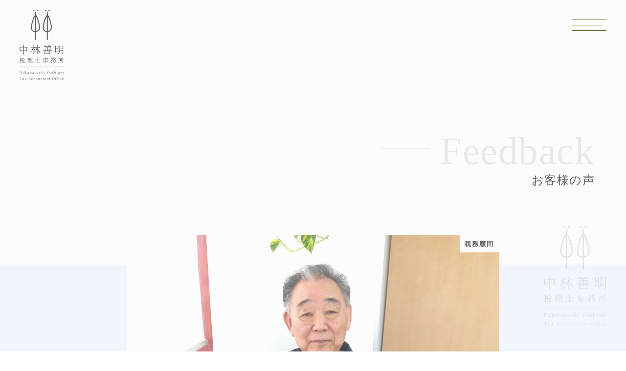

--- FILE ---
content_type: text/html; charset=UTF-8
request_url: https://nakabayashi-tax-office.com/feedback/post1/
body_size: 31554
content:
<!DOCTYPE HTML><html lang="ja"><head><meta charset="UTF-8">  <script>(function(w,d,s,l,i){w[l]=w[l]||[];w[l].push({'gtm.start':
	new Date().getTime(),event:'gtm.js'});var f=d.getElementsByTagName(s)[0],
	j=d.createElement(s),dl=l!='dataLayer'?'&l='+l:'';j.async=true;j.src=
	'https://www.googletagmanager.com/gtm.js?id='+i+dl;f.parentNode.insertBefore(j,f);
	})(window,document,'script','dataLayer','GTM-TLXBLT3');</script> <meta name="viewport" content="width=device-width,initial-scale=1"><title> 株式会社井田工務店		 | 		中林善明税理士事務所 | 相続税のご相談 | 津田沼・船橋・千葉</title><meta name="description" content="千葉（津田沼エリア）を拠点に東京、福岡（全域）を中心に対応している相続税専門の税理士事務所です。相続税対策の他、税務顧問（法人・個人）、不動産コンサルティングも行っております。「丁寧かつ迅速」を心掛け、お客様とコミュニケーションを図りながら着実に進めております。京成線谷津駅から徒歩30秒ですので、お気軽にご相談下さい。"><meta name="keywords" content="税理士,相続,不動産,千葉,習志野,津田沼"><link rel="stylesheet" media="print" onload="this.onload=null;this.media='all';" id="ao_optimized_gfonts" href="https://fonts.googleapis.com/css?family=Oswald:500%7CShippori+Mincho&amp;display=swap"><link rel="icon" href="https://nakabayashi-tax-office.com/wp/wp-content/themes/nakabayashi_tax/img/favicon.ico"><meta name="robots" content="max-image-preview:large" /><link rel="canonical" href="https://nakabayashi-tax-office.com/feedback/post1/" /><meta name="generator" content="All in One SEO (AIOSEO) 4.9.2" /><meta property="og:locale" content="ja_JP" /><meta property="og:site_name" content="中林善明税理士事務所 | 相続税のご相談 | 津田沼・船橋・千葉 | 習志野市の相続税専門税理士" /><meta property="og:type" content="article" /><meta property="og:title" content="株式会社井田工務店 | 中林善明税理士事務所 | 相続税のご相談 | 津田沼・船橋・千葉" /><meta property="og:url" content="https://nakabayashi-tax-office.com/feedback/post1/" /><meta property="og:image" content="https://nakabayashi-tax-office.com/wp/wp-content/uploads/2022/07/facebook.jpg" /><meta property="og:image:secure_url" content="https://nakabayashi-tax-office.com/wp/wp-content/uploads/2022/07/facebook.jpg" /><meta property="article:published_time" content="2022-06-22T05:47:00+00:00" /><meta property="article:modified_time" content="2022-08-07T03:50:06+00:00" /><meta property="article:publisher" content="https://www.facebook.com/profile.php?id=100079528664106" /><meta name="twitter:card" content="summary" /><meta name="twitter:title" content="株式会社井田工務店 | 中林善明税理士事務所 | 相続税のご相談 | 津田沼・船橋・千葉" /><meta name="twitter:image" content="http://nakabayashi-tax-office.com/wp/wp-content/uploads/2022/07/facebook.jpg" /> <script type="application/ld+json" class="aioseo-schema">{"@context":"https:\/\/schema.org","@graph":[{"@type":"BreadcrumbList","@id":"https:\/\/nakabayashi-tax-office.com\/feedback\/post1\/#breadcrumblist","itemListElement":[{"@type":"ListItem","@id":"https:\/\/nakabayashi-tax-office.com#listItem","position":1,"name":"\u30db\u30fc\u30e0","item":"https:\/\/nakabayashi-tax-office.com","nextItem":{"@type":"ListItem","@id":"https:\/\/nakabayashi-tax-office.com\/feedback\/#listItem","name":"\u304a\u5ba2\u69d8\u306e\u58f0"}},{"@type":"ListItem","@id":"https:\/\/nakabayashi-tax-office.com\/feedback\/#listItem","position":2,"name":"\u304a\u5ba2\u69d8\u306e\u58f0","item":"https:\/\/nakabayashi-tax-office.com\/feedback\/","nextItem":{"@type":"ListItem","@id":"https:\/\/nakabayashi-tax-office.com\/feedback_cat\/%e7%a8%8e%e5%8b%99%e9%a1%a7%e5%95%8f\/#listItem","name":"\u7a0e\u52d9\u9867\u554f"},"previousItem":{"@type":"ListItem","@id":"https:\/\/nakabayashi-tax-office.com#listItem","name":"\u30db\u30fc\u30e0"}},{"@type":"ListItem","@id":"https:\/\/nakabayashi-tax-office.com\/feedback_cat\/%e7%a8%8e%e5%8b%99%e9%a1%a7%e5%95%8f\/#listItem","position":3,"name":"\u7a0e\u52d9\u9867\u554f","item":"https:\/\/nakabayashi-tax-office.com\/feedback_cat\/%e7%a8%8e%e5%8b%99%e9%a1%a7%e5%95%8f\/","nextItem":{"@type":"ListItem","@id":"https:\/\/nakabayashi-tax-office.com\/feedback\/post1\/#listItem","name":"\u682a\u5f0f\u4f1a\u793e\u4e95\u7530\u5de5\u52d9\u5e97"},"previousItem":{"@type":"ListItem","@id":"https:\/\/nakabayashi-tax-office.com\/feedback\/#listItem","name":"\u304a\u5ba2\u69d8\u306e\u58f0"}},{"@type":"ListItem","@id":"https:\/\/nakabayashi-tax-office.com\/feedback\/post1\/#listItem","position":4,"name":"\u682a\u5f0f\u4f1a\u793e\u4e95\u7530\u5de5\u52d9\u5e97","previousItem":{"@type":"ListItem","@id":"https:\/\/nakabayashi-tax-office.com\/feedback_cat\/%e7%a8%8e%e5%8b%99%e9%a1%a7%e5%95%8f\/#listItem","name":"\u7a0e\u52d9\u9867\u554f"}}]},{"@type":"WebPage","@id":"https:\/\/nakabayashi-tax-office.com\/feedback\/post1\/#webpage","url":"https:\/\/nakabayashi-tax-office.com\/feedback\/post1\/","name":"\u682a\u5f0f\u4f1a\u793e\u4e95\u7530\u5de5\u52d9\u5e97 | \u4e2d\u6797\u5584\u660e\u7a0e\u7406\u58eb\u4e8b\u52d9\u6240 | \u76f8\u7d9a\u7a0e\u306e\u3054\u76f8\u8ac7 | \u6d25\u7530\u6cbc\u30fb\u8239\u6a4b\u30fb\u5343\u8449","inLanguage":"ja","isPartOf":{"@id":"https:\/\/nakabayashi-tax-office.com\/#website"},"breadcrumb":{"@id":"https:\/\/nakabayashi-tax-office.com\/feedback\/post1\/#breadcrumblist"},"datePublished":"2022-06-22T14:47:00+09:00","dateModified":"2022-08-07T12:50:06+09:00"},{"@type":"WebSite","@id":"https:\/\/nakabayashi-tax-office.com\/#website","url":"https:\/\/nakabayashi-tax-office.com\/","name":"\u4e2d\u6797\u5584\u660e\u7a0e\u7406\u58eb\u4e8b\u52d9\u6240","alternateName":"\u76f8\u7d9a\u7a0e\u306e\u3054\u76f8\u8ac7 | \u5343\u8449\u770c\u7fd2\u5fd7\u91ce\u5e02\u6d25\u7530\u6cbc","description":"\u7fd2\u5fd7\u91ce\u5e02\u306e\u76f8\u7d9a\u7a0e\u5c02\u9580\u7a0e\u7406\u58eb","inLanguage":"ja","publisher":{"@id":"https:\/\/nakabayashi-tax-office.com\/#person"}}]}</script> <link rel='dns-prefetch' href='//ajax.googleapis.com' /><link rel='dns-prefetch' href='//rawgit.com' /><link rel='dns-prefetch' href='//cdn.jsdelivr.net' /><link href='https://fonts.gstatic.com' crossorigin='anonymous' rel='preconnect' /><link rel="alternate" title="oEmbed (JSON)" type="application/json+oembed" href="https://nakabayashi-tax-office.com/wp-json/oembed/1.0/embed?url=https%3A%2F%2Fnakabayashi-tax-office.com%2Ffeedback%2Fpost1%2F" /><link rel="alternate" title="oEmbed (XML)" type="text/xml+oembed" href="https://nakabayashi-tax-office.com/wp-json/oembed/1.0/embed?url=https%3A%2F%2Fnakabayashi-tax-office.com%2Ffeedback%2Fpost1%2F&#038;format=xml" /><style id='wp-img-auto-sizes-contain-inline-css' >img:is([sizes=auto i],[sizes^="auto," i]){contain-intrinsic-size:3000px 1500px}
/*# sourceURL=wp-img-auto-sizes-contain-inline-css */</style><style id='wp-block-library-inline-css' >:root{--wp-block-synced-color:#7a00df;--wp-block-synced-color--rgb:122,0,223;--wp-bound-block-color:var(--wp-block-synced-color);--wp-editor-canvas-background:#ddd;--wp-admin-theme-color:#007cba;--wp-admin-theme-color--rgb:0,124,186;--wp-admin-theme-color-darker-10:#006ba1;--wp-admin-theme-color-darker-10--rgb:0,107,160.5;--wp-admin-theme-color-darker-20:#005a87;--wp-admin-theme-color-darker-20--rgb:0,90,135;--wp-admin-border-width-focus:2px}@media (min-resolution:192dpi){:root{--wp-admin-border-width-focus:1.5px}}.wp-element-button{cursor:pointer}:root .has-very-light-gray-background-color{background-color:#eee}:root .has-very-dark-gray-background-color{background-color:#313131}:root .has-very-light-gray-color{color:#eee}:root .has-very-dark-gray-color{color:#313131}:root .has-vivid-green-cyan-to-vivid-cyan-blue-gradient-background{background:linear-gradient(135deg,#00d084,#0693e3)}:root .has-purple-crush-gradient-background{background:linear-gradient(135deg,#34e2e4,#4721fb 50%,#ab1dfe)}:root .has-hazy-dawn-gradient-background{background:linear-gradient(135deg,#faaca8,#dad0ec)}:root .has-subdued-olive-gradient-background{background:linear-gradient(135deg,#fafae1,#67a671)}:root .has-atomic-cream-gradient-background{background:linear-gradient(135deg,#fdd79a,#004a59)}:root .has-nightshade-gradient-background{background:linear-gradient(135deg,#330968,#31cdcf)}:root .has-midnight-gradient-background{background:linear-gradient(135deg,#020381,#2874fc)}:root{--wp--preset--font-size--normal:16px;--wp--preset--font-size--huge:42px}.has-regular-font-size{font-size:1em}.has-larger-font-size{font-size:2.625em}.has-normal-font-size{font-size:var(--wp--preset--font-size--normal)}.has-huge-font-size{font-size:var(--wp--preset--font-size--huge)}.has-text-align-center{text-align:center}.has-text-align-left{text-align:left}.has-text-align-right{text-align:right}.has-fit-text{white-space:nowrap!important}#end-resizable-editor-section{display:none}.aligncenter{clear:both}.items-justified-left{justify-content:flex-start}.items-justified-center{justify-content:center}.items-justified-right{justify-content:flex-end}.items-justified-space-between{justify-content:space-between}.screen-reader-text{border:0;clip-path:inset(50%);height:1px;margin:-1px;overflow:hidden;padding:0;position:absolute;width:1px;word-wrap:normal!important}.screen-reader-text:focus{background-color:#ddd;clip-path:none;color:#444;display:block;font-size:1em;height:auto;left:5px;line-height:normal;padding:15px 23px 14px;text-decoration:none;top:5px;width:auto;z-index:100000}html :where(.has-border-color){border-style:solid}html :where([style*=border-top-color]){border-top-style:solid}html :where([style*=border-right-color]){border-right-style:solid}html :where([style*=border-bottom-color]){border-bottom-style:solid}html :where([style*=border-left-color]){border-left-style:solid}html :where([style*=border-width]){border-style:solid}html :where([style*=border-top-width]){border-top-style:solid}html :where([style*=border-right-width]){border-right-style:solid}html :where([style*=border-bottom-width]){border-bottom-style:solid}html :where([style*=border-left-width]){border-left-style:solid}html :where(img[class*=wp-image-]){height:auto;max-width:100%}:where(figure){margin:0 0 1em}html :where(.is-position-sticky){--wp-admin--admin-bar--position-offset:var(--wp-admin--admin-bar--height,0px)}@media screen and (max-width:600px){html :where(.is-position-sticky){--wp-admin--admin-bar--position-offset:0px}}

/*# sourceURL=wp-block-library-inline-css */</style><style id='global-styles-inline-css' >:root{--wp--preset--aspect-ratio--square: 1;--wp--preset--aspect-ratio--4-3: 4/3;--wp--preset--aspect-ratio--3-4: 3/4;--wp--preset--aspect-ratio--3-2: 3/2;--wp--preset--aspect-ratio--2-3: 2/3;--wp--preset--aspect-ratio--16-9: 16/9;--wp--preset--aspect-ratio--9-16: 9/16;--wp--preset--color--black: #000000;--wp--preset--color--cyan-bluish-gray: #abb8c3;--wp--preset--color--white: #ffffff;--wp--preset--color--pale-pink: #f78da7;--wp--preset--color--vivid-red: #cf2e2e;--wp--preset--color--luminous-vivid-orange: #ff6900;--wp--preset--color--luminous-vivid-amber: #fcb900;--wp--preset--color--light-green-cyan: #7bdcb5;--wp--preset--color--vivid-green-cyan: #00d084;--wp--preset--color--pale-cyan-blue: #8ed1fc;--wp--preset--color--vivid-cyan-blue: #0693e3;--wp--preset--color--vivid-purple: #9b51e0;--wp--preset--gradient--vivid-cyan-blue-to-vivid-purple: linear-gradient(135deg,rgb(6,147,227) 0%,rgb(155,81,224) 100%);--wp--preset--gradient--light-green-cyan-to-vivid-green-cyan: linear-gradient(135deg,rgb(122,220,180) 0%,rgb(0,208,130) 100%);--wp--preset--gradient--luminous-vivid-amber-to-luminous-vivid-orange: linear-gradient(135deg,rgb(252,185,0) 0%,rgb(255,105,0) 100%);--wp--preset--gradient--luminous-vivid-orange-to-vivid-red: linear-gradient(135deg,rgb(255,105,0) 0%,rgb(207,46,46) 100%);--wp--preset--gradient--very-light-gray-to-cyan-bluish-gray: linear-gradient(135deg,rgb(238,238,238) 0%,rgb(169,184,195) 100%);--wp--preset--gradient--cool-to-warm-spectrum: linear-gradient(135deg,rgb(74,234,220) 0%,rgb(151,120,209) 20%,rgb(207,42,186) 40%,rgb(238,44,130) 60%,rgb(251,105,98) 80%,rgb(254,248,76) 100%);--wp--preset--gradient--blush-light-purple: linear-gradient(135deg,rgb(255,206,236) 0%,rgb(152,150,240) 100%);--wp--preset--gradient--blush-bordeaux: linear-gradient(135deg,rgb(254,205,165) 0%,rgb(254,45,45) 50%,rgb(107,0,62) 100%);--wp--preset--gradient--luminous-dusk: linear-gradient(135deg,rgb(255,203,112) 0%,rgb(199,81,192) 50%,rgb(65,88,208) 100%);--wp--preset--gradient--pale-ocean: linear-gradient(135deg,rgb(255,245,203) 0%,rgb(182,227,212) 50%,rgb(51,167,181) 100%);--wp--preset--gradient--electric-grass: linear-gradient(135deg,rgb(202,248,128) 0%,rgb(113,206,126) 100%);--wp--preset--gradient--midnight: linear-gradient(135deg,rgb(2,3,129) 0%,rgb(40,116,252) 100%);--wp--preset--font-size--small: 13px;--wp--preset--font-size--medium: 20px;--wp--preset--font-size--large: 36px;--wp--preset--font-size--x-large: 42px;--wp--preset--spacing--20: 0.44rem;--wp--preset--spacing--30: 0.67rem;--wp--preset--spacing--40: 1rem;--wp--preset--spacing--50: 1.5rem;--wp--preset--spacing--60: 2.25rem;--wp--preset--spacing--70: 3.38rem;--wp--preset--spacing--80: 5.06rem;--wp--preset--shadow--natural: 6px 6px 9px rgba(0, 0, 0, 0.2);--wp--preset--shadow--deep: 12px 12px 50px rgba(0, 0, 0, 0.4);--wp--preset--shadow--sharp: 6px 6px 0px rgba(0, 0, 0, 0.2);--wp--preset--shadow--outlined: 6px 6px 0px -3px rgb(255, 255, 255), 6px 6px rgb(0, 0, 0);--wp--preset--shadow--crisp: 6px 6px 0px rgb(0, 0, 0);}:where(.is-layout-flex){gap: 0.5em;}:where(.is-layout-grid){gap: 0.5em;}body .is-layout-flex{display: flex;}.is-layout-flex{flex-wrap: wrap;align-items: center;}.is-layout-flex > :is(*, div){margin: 0;}body .is-layout-grid{display: grid;}.is-layout-grid > :is(*, div){margin: 0;}:where(.wp-block-columns.is-layout-flex){gap: 2em;}:where(.wp-block-columns.is-layout-grid){gap: 2em;}:where(.wp-block-post-template.is-layout-flex){gap: 1.25em;}:where(.wp-block-post-template.is-layout-grid){gap: 1.25em;}.has-black-color{color: var(--wp--preset--color--black) !important;}.has-cyan-bluish-gray-color{color: var(--wp--preset--color--cyan-bluish-gray) !important;}.has-white-color{color: var(--wp--preset--color--white) !important;}.has-pale-pink-color{color: var(--wp--preset--color--pale-pink) !important;}.has-vivid-red-color{color: var(--wp--preset--color--vivid-red) !important;}.has-luminous-vivid-orange-color{color: var(--wp--preset--color--luminous-vivid-orange) !important;}.has-luminous-vivid-amber-color{color: var(--wp--preset--color--luminous-vivid-amber) !important;}.has-light-green-cyan-color{color: var(--wp--preset--color--light-green-cyan) !important;}.has-vivid-green-cyan-color{color: var(--wp--preset--color--vivid-green-cyan) !important;}.has-pale-cyan-blue-color{color: var(--wp--preset--color--pale-cyan-blue) !important;}.has-vivid-cyan-blue-color{color: var(--wp--preset--color--vivid-cyan-blue) !important;}.has-vivid-purple-color{color: var(--wp--preset--color--vivid-purple) !important;}.has-black-background-color{background-color: var(--wp--preset--color--black) !important;}.has-cyan-bluish-gray-background-color{background-color: var(--wp--preset--color--cyan-bluish-gray) !important;}.has-white-background-color{background-color: var(--wp--preset--color--white) !important;}.has-pale-pink-background-color{background-color: var(--wp--preset--color--pale-pink) !important;}.has-vivid-red-background-color{background-color: var(--wp--preset--color--vivid-red) !important;}.has-luminous-vivid-orange-background-color{background-color: var(--wp--preset--color--luminous-vivid-orange) !important;}.has-luminous-vivid-amber-background-color{background-color: var(--wp--preset--color--luminous-vivid-amber) !important;}.has-light-green-cyan-background-color{background-color: var(--wp--preset--color--light-green-cyan) !important;}.has-vivid-green-cyan-background-color{background-color: var(--wp--preset--color--vivid-green-cyan) !important;}.has-pale-cyan-blue-background-color{background-color: var(--wp--preset--color--pale-cyan-blue) !important;}.has-vivid-cyan-blue-background-color{background-color: var(--wp--preset--color--vivid-cyan-blue) !important;}.has-vivid-purple-background-color{background-color: var(--wp--preset--color--vivid-purple) !important;}.has-black-border-color{border-color: var(--wp--preset--color--black) !important;}.has-cyan-bluish-gray-border-color{border-color: var(--wp--preset--color--cyan-bluish-gray) !important;}.has-white-border-color{border-color: var(--wp--preset--color--white) !important;}.has-pale-pink-border-color{border-color: var(--wp--preset--color--pale-pink) !important;}.has-vivid-red-border-color{border-color: var(--wp--preset--color--vivid-red) !important;}.has-luminous-vivid-orange-border-color{border-color: var(--wp--preset--color--luminous-vivid-orange) !important;}.has-luminous-vivid-amber-border-color{border-color: var(--wp--preset--color--luminous-vivid-amber) !important;}.has-light-green-cyan-border-color{border-color: var(--wp--preset--color--light-green-cyan) !important;}.has-vivid-green-cyan-border-color{border-color: var(--wp--preset--color--vivid-green-cyan) !important;}.has-pale-cyan-blue-border-color{border-color: var(--wp--preset--color--pale-cyan-blue) !important;}.has-vivid-cyan-blue-border-color{border-color: var(--wp--preset--color--vivid-cyan-blue) !important;}.has-vivid-purple-border-color{border-color: var(--wp--preset--color--vivid-purple) !important;}.has-vivid-cyan-blue-to-vivid-purple-gradient-background{background: var(--wp--preset--gradient--vivid-cyan-blue-to-vivid-purple) !important;}.has-light-green-cyan-to-vivid-green-cyan-gradient-background{background: var(--wp--preset--gradient--light-green-cyan-to-vivid-green-cyan) !important;}.has-luminous-vivid-amber-to-luminous-vivid-orange-gradient-background{background: var(--wp--preset--gradient--luminous-vivid-amber-to-luminous-vivid-orange) !important;}.has-luminous-vivid-orange-to-vivid-red-gradient-background{background: var(--wp--preset--gradient--luminous-vivid-orange-to-vivid-red) !important;}.has-very-light-gray-to-cyan-bluish-gray-gradient-background{background: var(--wp--preset--gradient--very-light-gray-to-cyan-bluish-gray) !important;}.has-cool-to-warm-spectrum-gradient-background{background: var(--wp--preset--gradient--cool-to-warm-spectrum) !important;}.has-blush-light-purple-gradient-background{background: var(--wp--preset--gradient--blush-light-purple) !important;}.has-blush-bordeaux-gradient-background{background: var(--wp--preset--gradient--blush-bordeaux) !important;}.has-luminous-dusk-gradient-background{background: var(--wp--preset--gradient--luminous-dusk) !important;}.has-pale-ocean-gradient-background{background: var(--wp--preset--gradient--pale-ocean) !important;}.has-electric-grass-gradient-background{background: var(--wp--preset--gradient--electric-grass) !important;}.has-midnight-gradient-background{background: var(--wp--preset--gradient--midnight) !important;}.has-small-font-size{font-size: var(--wp--preset--font-size--small) !important;}.has-medium-font-size{font-size: var(--wp--preset--font-size--medium) !important;}.has-large-font-size{font-size: var(--wp--preset--font-size--large) !important;}.has-x-large-font-size{font-size: var(--wp--preset--font-size--x-large) !important;}
/*# sourceURL=global-styles-inline-css */</style><style id='classic-theme-styles-inline-css' >/*! This file is auto-generated */
.wp-block-button__link{color:#fff;background-color:#32373c;border-radius:9999px;box-shadow:none;text-decoration:none;padding:calc(.667em + 2px) calc(1.333em + 2px);font-size:1.125em}.wp-block-file__button{background:#32373c;color:#fff;text-decoration:none}
/*# sourceURL=/wp-includes/css/classic-themes.min.css */</style><link rel='stylesheet' id='resetcss-css' href='https://nakabayashi-tax-office.com/wp/wp-content/cache/autoptimize/css/autoptimize_single_f3212a6cf752b11f40b30ebdb6e23ae2.css?ver=6.9'  media='all' /><link rel='stylesheet' id='commoncss-css' href='https://nakabayashi-tax-office.com/wp/wp-content/cache/autoptimize/css/autoptimize_single_7eff4b545448386d84c1818b92d1555c.css?ver=6.9'  media='all' /><link rel='stylesheet' id='slickcss-css' href='https://cdn.jsdelivr.net/npm/slick-carousel@1.8.1/slick/slick.css?ver=6.9'  media='all' /><link rel='stylesheet' id='interactioncss-css' href='https://nakabayashi-tax-office.com/wp/wp-content/cache/autoptimize/css/autoptimize_single_e8b4197847d576af4bb00dfc85ad1409.css?ver=6.9'  media='all' /><link rel='stylesheet' id='stylecss-css' href='https://nakabayashi-tax-office.com/wp/wp-content/cache/autoptimize/css/autoptimize_single_8cfe23ed13574dc33bb8104346eb36af.css?ver=6.9'  media='all' /><link rel='stylesheet' id='wp-pagenavi-css' href='https://nakabayashi-tax-office.com/wp/wp-content/cache/autoptimize/css/autoptimize_single_73d29ecb3ae4eb2b78712fab3a46d32d.css?ver=2.70'  media='all' /> <script  src="https://ajax.googleapis.com/ajax/libs/jquery/3.6.0/jquery.min.js?ver=3.6.0" id="jquery-js"></script> <script defer  src="https://rawgit.com/kimmobrunfeldt/progressbar.js/master/dist/progressbar.min.js?ver=6.9" id="progressbar-js"></script> <script defer  src="https://nakabayashi-tax-office.com/wp/wp-content/cache/autoptimize/js/autoptimize_single_24e9ac366501fc851a8544e2c1ca5b60.js?ver=6.9" id="loader-js"></script> <script defer  src="https://nakabayashi-tax-office.com/wp/wp-content/cache/autoptimize/js/autoptimize_single_98c5e9c5c31673293831c066bc8a3ca0.js?ver=6.9" id="fonts-js"></script> <script defer  src="https://cdn.jsdelivr.net/npm/slick-carousel@1.8.1/slick/slick.min.js?ver=6.9" id="slickjs-js"></script> <script defer  src="https://nakabayashi-tax-office.com/wp/wp-content/cache/autoptimize/js/autoptimize_single_1f2bfb8cf82f88b2fc88f0e968433aba.js?ver=6.9" id="sliderfade-js"></script> <script defer  src="https://nakabayashi-tax-office.com/wp/wp-content/cache/autoptimize/js/autoptimize_single_d5d04f5d4b49d82aad8f27d028ce791b.js?ver=6.9" id="sliderxscroll-js"></script> <script defer  src="https://nakabayashi-tax-office.com/wp/wp-content/cache/autoptimize/js/autoptimize_single_617f7ba4b9cac61d3e18dbb90560cd2f.js?ver=6.9" id="fadeAnime-js"></script> <link rel="https://api.w.org/" href="https://nakabayashi-tax-office.com/wp-json/" /><link rel="alternate" title="JSON" type="application/json" href="https://nakabayashi-tax-office.com/wp-json/wp/v2/feedback/26" /><link rel="EditURI" type="application/rsd+xml" title="RSD" href="https://nakabayashi-tax-office.com/wp/xmlrpc.php?rsd" /><meta name="generator" content="WordPress 6.9" /><link rel='shortlink' href='https://nakabayashi-tax-office.com/?p=26' /><link rel="preconnect" href="https://fonts.googleapis.com"><link rel="preconnect" href="https://fonts.gstatic.com" crossorigin></head><body id="post1"> <noscript><iframe src="https://www.googletagmanager.com/ns.html?id=GTM-TLXBLT3"
 height="0" width="0" style="display:none;visibility:hidden"></iframe></noscript><div id="loading"><p id="loading_logo"> <span class="slide-in leftAnime"> <span class="slide-in_inner leftAnimeInner"><img src="https://nakabayashi-tax-office.com/wp/wp-content/themes/nakabayashi_tax/img/logo.svg" alt="中林善明税理士事務所" width="250" height="69"></span> </span></p></div><header><p class="header_logo"> <a href="https://nakabayashi-tax-office.com/"><img src="https://nakabayashi-tax-office.com/wp/wp-content/themes/nakabayashi_tax/img/logo.svg" alt="中林善明税理士事務所" width="250" height="69"></a></p><div class="hamburger"><span></span><span></span><span></span></div></header><div class="hamburger_ctt"><nav class="hamburger_menu"><div class="hamburger_logo"><a href="https://nakabayashi-tax-office.com/"><img src="https://nakabayashi-tax-office.com/wp/wp-content/themes/nakabayashi_tax/img/logo.svg" alt="中林善明税理士事務所" width="250" height="69"></a></div><ul class="hamburger_menu_list"><li id="item_service" class="hamburger_menu_list_item"><a href="https://nakabayashi-tax-office.com/service/">事業内容</a></li><li id="item_inheritance" class="hamburger_menu_list_item"><a href="https://nakabayashi-tax-office.com/service/inheritance/">相続税対策</a></li><li id="item_tax_advice" class="hamburger_menu_list_item"><a href="https://nakabayashi-tax-office.com/service/tax_advice/">税理士顧問業務</a></li><li id="item_consulting" class="hamburger_menu_list_item"><a href="https://nakabayashi-tax-office.com/service/consulting/">不動産コンサルティング</a></li><li id="item_feedback" class="hamburger_menu_list_item"><a class="en" href="https://nakabayashi-tax-office.com/feedback/">お客様の声</a></li><li id="item_about" class="hamburger_menu_list_item"><a class="en" href="https://nakabayashi-tax-office.com/about/">私たちについて</a></li><li id="item_blog" class="hamburger_menu_list_item"><a class="en" href="https://nakabayashi-tax-office.com/blog/">お知らせ＆ブログ</a></li><li id="item_contact" class="hamburger_menu_list_item"><a class="en" href="https://nakabayashi-tax-office.com/contact/">お問い合わせ</a></li><li id="item_policy" class="hamburger_menu_list_item"><a class="en" href="https://nakabayashi-tax-office.com/policy/">個人情報保護方針</a></li></ul></nav><div class="overlay"></div></div><main><h1 class="subpage_ttl fadeTrigger animeDuration20"><span class="en">Feedback</span><span class="subpage_ttl__jp">お客様の声</span></h1><div class="post_art_feedback_wrap"><article class="post_art_feedback"><div class="post_art_feedback_img_wrap"><div class="post_art_feedback_img"> <img src="https://nakabayashi-tax-office.com/wp/wp-content/uploads/2022/06/feedback1.jpg" alt="株式会社井田工務店_井田達雄社長"></div><p class="post_art_feedback_cat"> 税務顧問</p></div><div class="post_art_feedback_txt_wrap"><p class="post_art_feedback_name">井田　達雄&emsp;様</p><p class="post_art_feedback_type"> 株式会社井田工務店 <br> 代表取締役社長</p></div><div class="post_art_feedback_txt_wrap2"><p class="post_art_feedback_ttl fadeUpTrigger animeDuration20">入念な調査による安心感</p><p class="post_art_feedback_message fadeUpTrigger animeDuration20"><p>中林先生には昨年税務調査に立ち会っていただきました。</p><p>税務調査に先立ち入念な調査対策をしていただき、また調査当日は私が体調不良だったため全面的に税務署との対応をしていただきました。</p><p>調査結果は、法人税をはじめとするすべての税金について修正申告することなく、無事終了いたしました。</p><p>さすが元国税調査マンと感心しました。</p></p></div></article> <a class="post_btn lnk_btn"href="https://nakabayashi-tax-office.com/feedback/"><span>お客様の声一覧へ</span></a></div></main><footer> <a href="#" class="pagetop"><img src="https://nakabayashi-tax-office.com/wp/wp-content/themes/nakabayashi_tax/img/pagetop.svg" alt="pagetop_icon" width="40" height="40"></a><div class="footer_ctt"><nav class="sitemap"><ul class="sitemap_list"><li class="sitemap_list__item"><a href="https://nakabayashi-tax-office.com/service/">事業内容</a></li><li class="sitemap_list__item"><a href="https://nakabayashi-tax-office.com/service/inheritance/">相続税対策</a></li><li class="sitemap_list__item"><a href="https://nakabayashi-tax-office.com/service/tax_advice/">税理士顧問</a></li><li class="sitemap_list__item"><a href="https://nakabayashi-tax-office.com/service/consulting/">不動産コンサル</a></li><li class="sitemap_list__item"><a href="https://nakabayashi-tax-office.com/feedback/">お客様の声</a></li><li class="sitemap_list__item"><a href="https://nakabayashi-tax-office.com/about/">私たちについて</a></li><li class="sitemap_list__item"><a href="https://nakabayashi-tax-office.com/blog/">お知らせ＆ブログ</a></li><li class="sitemap_list__item"><a href="https://nakabayashi-tax-office.com/policy/">個人情報保護方針</a></li></ul> <a href="https://nakabayashi-tax-office.com/contact/" class="sitemap_lnk lnk_btn fadeUpTrigger animeDuration10 animeDelay08"><span>お問い合わせ</span></a></nav><div class="footer_logo"> <a href="https://nakabayashi-tax-office.com"> <img src="https://nakabayashi-tax-office.com/wp/wp-content/themes/nakabayashi_tax/img/logo.svg" alt="中林善明税理士事務所" width="110" height="180"> </a></div><div class="sns"> <a href="https://www.facebook.com/profile.php?id=100079528664106" target="_blank"> <img src="https://nakabayashi-tax-office.com/wp/wp-content/themes/nakabayashi_tax/img/facebook.svg" alt="Facebook 中林善明税理士事務所" width="30" height="30"> </a></div><ul class="office_info_list"><li class="office_info_list__item"><p class="office_info_list__item__name">中林善明税理士事務所</p><p class="office_info_list__item__address">千葉県習志野市谷津5-4-11-102</p><p class="office_info_list__item__tel">TEL:&nbsp;<a href="tel:0474092072">047-409-2072</a></p><p class="office_info_list__item__fax">FAX:&nbsp;047-476-3036</p> <a class="office_info_list__item__map" href="https://goo.gl/maps/rGBy2JfvWh4ghuYZ6" target="_blank">Google Map</a></li></ul></div><p class="copyright">&copy;&nbsp;2022&nbsp;中林善明税理士事務所</p></footer>  <script>jQuery('.hamburger').on('click',function(){
		if($(this).hasClass('active')){
			$(this).removeClass('active');
			$('.hamburger_menu').removeClass('open');
			$('.overlay').removeClass('open');
		} else {
			$(this).addClass('active');
			$('.hamburger_menu').addClass('open');
			$('.overlay').addClass('open');
		}
	});
	jQuery('.overlay').on('click',function(){
		if($(this).hasClass('open')){
			$(this).removeClass('open');
			$('.hamburger').removeClass('active');
			$('.hamburger_menu').removeClass('open');
		}
	});</script>    <script>jQuery(function() {
	var topBtn = $('#page-top');
	topBtn.hide();
	$(window).scroll(function () {
		if ($(this).scrollTop() > 100) {
			topBtn.fadeIn();
		} else {
			topBtn.fadeOut();
		}
	});
	//スクロールしてトップ
	topBtn.click(function () {
		$('body,html').animate({
			scrollTop: 0
		}, 500);
	});
});</script>    <script>jQuery(function(){
	jQuery('a[href^="#"]').click(function(){
		var speed = 500;
		var href= $(this).attr("href");
		var target = $(href == "#" || href == "" ? 'html' : href);
		var position = target.offset().top;
		$("html, body").animate({scrollTop:position}, speed, "swing");
	});
});</script>  <script type="speculationrules">{"prefetch":[{"source":"document","where":{"and":[{"href_matches":"/*"},{"not":{"href_matches":["/wp/wp-*.php","/wp/wp-admin/*","/wp/wp-content/uploads/*","/wp/wp-content/*","/wp/wp-content/plugins/*","/wp/wp-content/themes/nakabayashi_tax/*","/*\\?(.+)"]}},{"not":{"selector_matches":"a[rel~=\"nofollow\"]"}},{"not":{"selector_matches":".no-prefetch, .no-prefetch a"}}]},"eagerness":"conservative"}]}</script> <script type="module"  src="https://nakabayashi-tax-office.com/wp/wp-content/plugins/all-in-one-seo-pack/dist/Lite/assets/table-of-contents.95d0dfce.js?ver=4.9.2" id="aioseo/js/src/vue/standalone/blocks/table-of-contents/frontend.js-js"></script> </body></html>
<!-- Dynamic page generated in 0.284 seconds. -->
<!-- Cached page generated by WP-Super-Cache on 2026-01-25 05:49:47 -->

<!-- super cache -->

--- FILE ---
content_type: text/css
request_url: https://nakabayashi-tax-office.com/wp/wp-content/cache/autoptimize/css/autoptimize_single_7eff4b545448386d84c1818b92d1555c.css?ver=6.9
body_size: 3053
content:
html,body{width:100%;height:100%;font-size:62.5%;transition:color .5s,filter .5s}body{font-family:"游ゴシック","游ゴシック体",YuGothic,"Yu Gothic","Hiragino Kaku Gothic ProN","Hiragino Sans","メイリオ",sans-serif;font-weight:400;color:#303030;letter-spacing:1.5px;position:relative}@media screen and (max-width:519px){body{font-size:1.4rem}}@media screen and (min-width:520px)and (max-width:959px){body{font-size:1.5rem}}@media screen and (min-width:960px){body{font-size:1.6rem}}body .en{font-family:"Amiri",serif}@media screen and (max-width:519px){.tab,.pc{display:none !important}.sp{display:block !important}}@media screen and (min-width:520px)and (max-width:959px){.sp,.pc{display:none !important}.tab{display:block !important}}@media screen and (min-width:960px){.sp,.tab{display:none !important}.pc{display:block !important}}p{line-height:2}a{color:#303030;text-decoration:none;-webkit-tap-highlight-color:rgba(0,0,0,0)}a:hover{text-decoration:none}a:focus{outline:none}img{width:100%;height:100%;-webkit-backface-visibility:hidden;backface-visibility:hidden}input:focus,select:focus,textarea:focus{outline:none}.cf:after{content:"";display:block;clear:both}.lnk_btn{display:flex;justify-content:center;align-items:center;width:80%;max-width:625px;margin:0 auto;padding:1.5em 0;background:#fff;-webkit-backface-visibility:hidden;backface-visibility:hidden;border:1px solid #303030;overflow:hidden;position:relative}@media screen and (min-width:520px){.lnk_btn{padding:2.5em 0}}.lnk_btn span{position:relative;z-index:3;color:#303030}.lnk_btn:after{content:"";display:inline-block;width:.5em;height:.5em;background:#303030;border-radius:50%;position:absolute;top:50%;right:5%;z-index:3;transform:translateY(-50%)}.lnk_btn:hover,.lnk_btn:active{background:#2c3d98;transition:.6s}.lnk_btn:hover span,.lnk_btn:active span{color:#fff}.lnk_btn:hover:after,.lnk_btn:active:after{background:#fff}.sec_ttl{margin:0 0 50px 13.3%}@media screen and (min-width:960px){.sec_ttl{margin-bottom:100px}}.sec_ttl .en{font-size:2.857em;letter-spacing:0;color:#e7e7e7;position:relative}@media screen and (min-width:520px){.sec_ttl .en{font-size:4.5em}}@media screen and (min-width:960px){.sec_ttl .en{font-size:7.5em}}.sec_ttl .en:before{content:"";display:inline-block;width:18px;height:1px;background:#e7e7e7;position:absolute;top:50%;left:-30px;transform:translateY(-50%)}@media screen and (min-width:520px){.sec_ttl .en:before{width:7vw;left:calc(-7vw - 5%)}}.sec_ttl__jp{display:block}@media screen and (min-width:960px){.sec_ttl__jp{font-size:1.15em}}@media screen and (min-width:960px){.sec_ttl__jp{font-size:1.5em}}.message_asd p{font-family:"Shippori Mincho",serif;font-size:clamp(16px,4.2vw,24px)}@media screen and (min-width:1440px){.message_asd p{font-size:32px}}.message_asd p span{display:block;margin-bottom:1rem}@media screen and (min-width:1440px){.message_asd p span{margin-bottom:2rem}}.slide_arrow{width:8vw;max-width:150px;height:8vw;max-height:150px;background-size:cover;position:absolute;z-index:2}#loading{position:fixed;width:100%;height:100%;top:0;left:0;z-index:9999;background:#f2f2f2;text-align:center;color:#fff}#loading_logo{width:20%;max-width:150px;position:absolute;bottom:5%;right:40px}@media screen and (min-width:520px)and (max-width:959px){#loading_logo{width:20%}}@media screen and (min-width:960px){#loading_logo{width:10%}}.loaded{opacity:0;transition:opacity 1s;visibility:hidden}header .header_logo{width:15%;min-width:66px;max-width:90px;margin:20px 0 0 5%;position:relative;z-index:1}@media screen and (min-width:960px){header .header_logo{margin-left:40px}}.hamburger{display:block;width:30px;position:fixed;top:40px;right:2.7%;z-index:9999}@media screen and (min-width:960px){.hamburger{width:70px;right:40px}}.hamburger span{display:block;transition:all .4s;width:100%;height:1px;margin-bottom:10px;background:#67612b}.hamburger span:nth-last-of-type(2){width:85.7%}.hamburger span:last-of-type{margin-bottom:0}.hamburger.active span:nth-of-type(1){width:30px;transform:translateY(14.5px) rotate(-45deg)}.hamburger.active span:nth-of-type(2){opacity:0}.hamburger.active span:nth-of-type(3){width:30px;transform:translateY(-7.5px) rotate(45deg)}@media screen and (min-width:960px){.hamburger.active span:nth-of-type(1){width:70px;transform:translateY(14.5px) rotate(-45deg)}.hamburger.active span:nth-of-type(3){width:70px;transform:translateY(-7.5px) rotate(45deg)}}.breadclumb_list{width:fit-content;margin:0 0 100px auto;padding:0 5% 0 0;font-size:.8em;color:#303030 !important}.breadclumb_list span a{color:#303030 !important}@media screen and (max-width:959px){.breadclumb_list{display:none}}footer{padding:50px 0 30px;background:#fafafa;position:relative}.pagetop{width:40px;height:40px;position:absolute;top:-20px;right:5%}@media screen and (min-width:960px){.pagetop{width:100px;height:100px;top:-50px}}.sitemap{margin-bottom:100px}.sitemap .lnk_btn:after{display:none}.sitemap_list{display:flex;flex-wrap:wrap;justify-content:center;width:90%;max-width:700px;margin:0 auto 30px}@media screen and (min-width:960px){.sitemap_list{width:60%}}.sitemap_list__item{width:50%;margin:0 auto 30px;text-align:center}@media screen and (min-width:520px){.sitemap_list__item{width:25%}}.sitemap_list__item:last-of-type{margin-bottom:0}.footer_logo{width:30%;max-width:144px;margin:0 auto 20px}@media screen and (min-width:960px){.footer_logo{width:7.5%;min-width:100px}}.sns{width:30px;margin:0 auto 30px}@media screen and (min-width:960px){.office_info_list{display:flex;justify-content:center;width:60%;max-width:600px;margin:0 auto}}.office_info_list__item{margin-bottom:40px;text-align:center}@media screen and (min-width:960px){.office_info_list__item{width:50%}}.office_info_list__item__name{margin-bottom:1rem}.office_info_list__item__address{margin-bottom:1rem;line-height:1.5;font-size:.8em}.office_info_list__item__tel{margin-bottom:1rem;line-height:1.5;font-size:.8em}.office_info_list__item__fax{margin-bottom:1.5rem;line-height:1.5;font-size:.8em}.office_info_list__item__map{display:inline-block;padding:1em 3em;font-size:.7em;color:#fff;background:#303030;border-radius:50px}.copyright{font-size:.7em;text-align:center}.overlay{content:"";display:block;width:0;height:0;background-color:#000;position:absolute;top:0;left:0;z-index:8000;opacity:0;transition:opacity .5s}.overlay.open{position:fixed;top:0;width:100%;height:100%;opacity:.5}.overlay{content:"";display:block;width:0;height:0;background-color:#000;position:absolute;top:0;left:0;z-index:8000;opacity:0;transition:opacity .5s}.overlay.open{position:fixed;top:0;width:100%;height:100%;opacity:.5}.hamburger_ctt{position:relative}.hamburger_ctt .hamburger_menu{width:0;height:0;background:#f2f2f2;position:fixed;top:0;right:0;opacity:0;transition:opacity .5s}.hamburger_ctt .hamburger_menu.open{width:100%;height:100%;opacity:1;z-index:8001;transform:translateZ(0)}.hamburger_ctt .hamburger_menu.open .hamburger_logo{width:20%;max-width:150px;position:absolute;bottom:5%;right:40px}@media screen and (min-width:520px)and (max-width:959px){.hamburger_ctt .hamburger_menu.open .hamburger_logo{width:20%}}@media screen and (min-width:960px){.hamburger_ctt .hamburger_menu.open .hamburger_logo{width:10%}}.hamburger_ctt .hamburger_menu.open .hamburger_menu_list{position:absolute;bottom:5%;left:40px}@media screen and (min-width:960px){.hamburger_ctt .hamburger_menu.open .hamburger_menu_list{left:5%}}.hamburger_ctt .hamburger_menu.open .hamburger_menu_list li{margin-bottom:2em}.hamburger_ctt .hamburger_menu.open .hamburger_menu_list li:last-of-type{margin-bottom:0}.hamburger_ctt .hamburger_menu.open .hamburger_menu_list li>a{font-family:"Shippori Mincho",serif;font-size:.8em;color:#303030;position:relative}@media screen and (min-width:600px){.hamburger_ctt .hamburger_menu.open .hamburger_menu_list li>a{font-size:1em}}.hamburger_ctt .hamburger_menu.open .hamburger_menu_list li>a:before{content:"";display:block;width:1.5em;height:.5px;background:#303030;position:absolute;top:50%;left:calc(-1.5em - 10px);transform:translateY(-50%);transform:scale(0,1);transform-origin:center top;transition:.5s}.hamburger_ctt .hamburger_menu.open .hamburger_menu_list li>a:hover:before,.hamburger_ctt .hamburger_menu.open .hamburger_menu_list li>a:active:before{transform:scale(1,1)}.hamburger_ctt .hamburger_menu.open .hamburger_info{width:fit-content;margin:0 auto;padding-top:1em;font-size:.75em;text-align:center}.hamburger_ctt .hamburger_menu.open .hamburger_info__copyright{font-size:.5em}.hamburger_ctt .hamburger_menu.open .hamburger_info__sns{display:flex;justify-content:space-evenly;align-items:center;gap:1%;margin-top:.5em}.hamburger_ctt .hamburger_menu.open .hamburger_info__sns li{width:40px;height:40px}.subpage_ttl{width:fit-content;margin:100px 0 50px auto;padding-right:5%;font-size:clamp(52px,6.2vw,96px);text-align:right;color:#e7e7e7;background:#fff;position:relative}@media screen and (min-width:960px){.subpage_ttl{margin-bottom:100px}}.subpage_ttl span{display:block}.subpage_ttl__jp{font-size:.3em;text-align:right;color:#303030}.subpage_ttl:before{content:"";display:block;width:50px;height:1px;background:#e7e7e7;position:absolute;top:.5em;left:-70px}@media screen and (min-width:960px){.subpage_ttl:before{width:100px;left:-120px}}.subpage_contact_asd{width:85%;margin:0 auto 200px}.subpage_contact_asd p{margin-bottom:50px}@media screen and (min-width:560px){.subpage_contact_asd p{text-align:center}}@media screen and (min-width:520px){.subpage_contact_asd p span{display:none}}.wp-pagenavi{display:flex;justify-content:flex-start;align-items:center}.wp-pagenavi a{display:block;margin-left:.5em;margin-right:.5em;font-family:"Amiri",serif;font-size:1.3em;font-weight:500;border:none}.wp-pagenavi span.current{margin-left:.5em;margin-right:.5em;padding:.5em;font-family:"Amiri",serif;font-size:1.3em;font-weight:500;border:none}.wp-pagenavi a,.wp-pagenavi span{border:none}.contact_ttl{margin-bottom:50px;font-size:1.25em}.contact_ttl:after{content:"";display:block;margin-top:1em;width:2em;height:1px;background:#303030}.tel_sec{width:90%;max-width:580px;margin:0 auto 100px}@media screen and (min-width:960px){.tel_sec{width:70%;max-width:960px;margin-bottom:200px}}.tel_sec .tel_btn{display:flex;justify-content:center;align-items:center;width:100%;margin:0 auto;padding:1.5em 0;font-family:"Oswald",sans-serif;font-size:2em;letter-spacing:3px;color:#fff;background:#2c3d98}.form_sec{width:90%;max-width:580px;margin:0 auto 15rem}@media screen and (min-width:960px){.form_sec{width:70%;max-width:960px;margin:0 auto 20rem}}.form_sec__txt:last-of-type{margin-bottom:5rem}.form_sec .contact_form{margin-bottom:5rem}.form_sec .contact_form__req{font-size:.8em;text-align:right}.form_sec .contact_form__list{margin-bottom:4rem}.form_sec .contact_form__list:last-of-type{margin-bottom:0}.form_sec .contact_form__list dt{font-weight:500;margin-bottom:2rem}.form_sec .contact_form__list dd input[type=text],.form_sec .contact_form__list dd input[type=email],.form_sec .contact_form__list dd select[name=your_type]{width:100%;height:50px;padding:1% 1em;box-sizing:border-box;color:#303030;border:1px solid #303030}.form_sec .contact_form__list dd textarea{width:100%;height:220px;padding:4% 1em;box-sizing:border-box;color:#303030;border:1px solid #303030}.form_sec .contact_form__list.list_type dd{position:relative}.form_sec .contact_form__list.list_type dd:after{content:"";display:inline-block;width:.5em;height:.5em;background:#303030;border-radius:50%;position:absolute;top:50%;right:1em;transform:translateY(-50%)}.form_sec .contact_form__check{text-align:center}.form_sec .contact_form__check .mwform-checkbox-field input{display:inline-block;margin-right:0}.form_sec .contact_form__btn__item{display:block;width:60%;max-width:580px;margin:3rem auto 0;padding:3rem;box-sizing:border-box;color:#303030;text-align:center;border:1px solid #303030;position:relative}.form_sec .contact_form__btn__item:hover,.form_sec .contact_form__btn__item:active{color:#fff;background:#2c3d98;transition:.6s}.form_sec a.policy_lnk{text-decoration:underline}body#confirm .contact_form__req,body#confirm .contact_form__list span.hissu,body#confirm .contact_form__list.list_type dd:after,body#confirm .contact_form__check,body#error .contact_form__req,body#error .contact_form__list span.hissu,body#error .contact_form__list.list_type dd:after,body#error .contact_form__check{display:none}.confirm_sec{margin-bottom:200px}.confirm_sec p{margin-bottom:50px;text-align:center}.confirm_sec .contact_form__list{width:80%;max-width:760px;margin:0 auto;padding:1.5em 0;line-height:2;border-bottom:1px solid #303030}.confirm_sec .contact_form__list:first-of-type{border-top:1px solid #303030}.confirm_sec .contact_form__list:last-of-type{margin-bottom:50px}.confirm_sec .contact_form__list dt{margin-bottom:1em;font-weight:400}.confirm_sec .contact_form__btn__item{display:block;width:60%;max-width:580px;margin:3rem auto 0;padding:3rem;box-sizing:border-box;color:#303030;text-align:center;border:1px solid #303030;position:relative}.confirm_sec .contact_form__btn__item:hover,.confirm_sec .contact_form__btn__item:active{color:#fff;background:#2c3d98;transition:.6s}body#thanks .contact_ctt{margin:0 auto}body#thanks form{display:none}body#thanks .back_fp{display:block;width:60%;max-width:580px;margin:100px auto 200px;padding:3rem;box-sizing:border-box;color:#303030;text-align:center;border:1px solid #303030;position:relative}body#thanks .back_fp:hover,body#thanks .back_fp:active{color:#fff;background:#2c3d98;transition:.6s}.thanks_sec p{text-align:center}#policy_art{width:85%;max-width:960px;margin:0 auto 100px}#policy_art .policy_ctt{margin-top:40px}#policy_art .policy_ctt__ttl{margin:0 0 30px 1em;font-size:1.05em;line-height:1em;position:relative}#policy_art .policy_ctt__ttl:before{content:"";display:inline-block;width:4px;height:1em;background:#f1f8ff;position:absolute;top:calc(50% - .5em);left:-1em}#policy_art .policy_ctt__txt{margin-bottom:30px}#policy_art .policy_ctt ul{margin-left:20px}#policy_art .policy_ctt ul li{margin-bottom:1em;line-height:2;list-style-type:disc}#policy_art .policy_ctt ul li:last-child{margin-bottom:30px}#policy_art .policy_owner{margin-top:40px;text-align:right}.not_found_sec{max-width:960px;margin:0 auto 10rem;text-align:center}.not_found_sec__ttl{margin-bottom:5rem;font-size:4.4rem;color:#303030}@media screen and (min-width:520px){.not_found_sec__ttl{font-size:9vw}}@media screen and (min-width:960px){.not_found_sec__ttl{font-size:72px}}.not_found_sec__ttl span{display:block;margin-top:1rem;font-size:.25em}.not_found_sec__txt{margin-bottom:5rem}.not_found_sec .lnk_btn:hover,.not_found_sec .lnk_btn:active{color:#fff}

--- FILE ---
content_type: text/css
request_url: https://nakabayashi-tax-office.com/wp/wp-content/cache/autoptimize/css/autoptimize_single_e8b4197847d576af4bb00dfc85ad1409.css?ver=6.9
body_size: 502
content:
.animeDuration05{animation-duration:.5s}.animeDuration10{animation-duration:1s}.animeDuration15{animation-duration:1.5s}.animeDuration20{animation-duration:2s}.animeDelay04{animation-delay:.4s}.animeDelay08{animation-delay:.8s}.animeDelay12{animation-delay:1.2s}.animeDelay14{animation-delay:1.4s}.animeDelay16{animation-delay:1.6s}.animeDelay20{animation-delay:2s}.animeDelay24{animation-delay:3.2s}.animeDelay40{animation-delay:4s}.animeDelay55{animation-delay:5.5s}.animeDelay24{animation-delay:2.4s}.slider{position:relative;z-index:-1}.fade{animation-name:fadeAnime;animation-fill-mode:forwards;opacity:0}@keyframes fadeAnime{from{opacity:0}to{opacity:1}}.fadeUp{animation-name:fadeUpAnime;animation-fill-mode:forwards;opacity:0}@keyframes fadeUpAnime{from{opacity:0;transform:translateY(50px)}to{opacity:1;transform:translateY(0)}}.fadeRight{animation-name:fadeRightAnime;animation-fill-mode:forwards;opacity:0}@keyframes fadeRightAnime{from{opacity:0;transform:translateX(50px)}to{opacity:1;transform:translateX(0)}}.fadeLeft{animation-name:fadeLeftAnime;animation-fill-mode:forwards;opacity:0}@keyframes fadeLeftAnime{from{opacity:0;transform:translateX(-50px)}to{opacity:1;transform:translateX(0)}}.fadeUpTrigger{opacity:0}.scale{overflow:hidden}.scale img{animation:imgscale 5s linear}@keyframes imgscale{0%{transform:scale(1.3)}100%{transform:scale(1)}}.fadeLtoR{overflow:hidden;position:relative}.fadeLtoR:before{content:"";animation:LtoR 2.5s cubic-bezier(.4,0,.2,1) forwards;background:#fff;pointer-events:none;position:absolute;top:0;right:0;bottom:0;left:0;z-index:1}@keyframes LtoR{100%{transform:translateX(100%)}}

--- FILE ---
content_type: text/css
request_url: https://nakabayashi-tax-office.com/wp/wp-content/cache/autoptimize/css/autoptimize_single_8cfe23ed13574dc33bb8104346eb36af.css?ver=6.9
body_size: 4394
content:
.mv_sec{margin:0 auto 300px;position:relative}@media screen and (min-width:960px){.mv_sec{margin-bottom:400px}}.mv_ctt{width:68.5%;margin:-2em auto 0;position:relative}@media screen and (min-width:960px){.mv_ctt{width:50%;max-width:1440px}}.mv_ctt__cc{position:absolute;top:50px;right:-8.875%;z-index:1}@media screen and (min-width:960px){.mv_ctt__cc{top:30%}}.mv_ctt__cc span{display:block;width:fit-content;margin-bottom:1.5em;font-family:"Shippori Mincho",serif;font-size:clamp(16px,4.2vw,24px);letter-spacing:0}@media screen and (min-width:1440px){.mv_ctt__cc span{font-size:36px}}.mv_ctt__cc span:after{content:"";display:block;width:100%;height:.5px;background:#303030;margin-top:.3em}.scrolldown{height:8em;position:absolute;bottom:-20vh;right:5%;z-index:10}.scrolldown:before{content:"";display:block;width:.5px;height:150px;background:#303030;position:absolute;bottom:9em;left:.15em}.scrolldown a{display:block;width:.8em;font-size:.8em;letter-spacing:.3em;writing-mode:vertical-rl;color:#303030}.message1{margin:0 0 150px}@media screen and (min-width:960px){.message1{margin-bottom:300px}}.message1 .message1_ctt{width:66.8%;margin:0 0 0 auto;position:relative}@media screen and (min-width:960px){.message1 .message1_ctt{width:74.8%}}.message1 .message1_ctt__img{overflow:hidden}.message1 .message1_ctt p{position:absolute;top:70px;left:-5em;z-index:1}@media screen and (min-width:520px){.message1 .message1_ctt p{top:100px}}.message2{margin-bottom:200px}@media screen and (min-width:960px){.message2{display:flex;flex-direction:row-reverse;justify-content:flex-end;margin-bottom:300px}}.message2 p{width:fit-content;margin:0 40px 150px auto !important}@media screen and (min-width:960px){.message2 p{margin:20% 0 0 14% !important}}.message2_img_list{display:flex;flex-wrap:wrap;justify-content:space-between;gap:2em;width:84.5%;padding:10% 5%;background:#f9f9f9}@media screen and (min-width:960px){.message2_img_list{width:58.95%;max-width:1132px}}.message2_img_list__item{width:25%;box-shadow:6px 6px 6px #ccc}.fp_introduction_sec{margin-bottom:200px;position:relative}@media screen and (min-width:960px){.fp_introduction_sec{margin-bottom:300px}}.fp_introduction_img{width:68.5%;margin:0 0 80px auto}.fp_introduction_txt{width:60%;margin-left:13.3%}@media screen and (min-width:1440px){.fp_introduction_txt{width:30%;max-width:432px;margin:-550px 0 0 13.3%;padding:50px;box-sizing:content-box;background:#fff;position:relative;z-index:1}}.fp_introduction_txt__lead{margin-bottom:30px;font-family:"Shippori Mincho",serif;font-size:1.285em;letter-spacing:0}@media screen and (min-width:960px){.fp_introduction_txt__lead{font-size:1.9em}}.fp_introduction_txt__detail{margin-bottom:2rem;letter-spacing:1px}.fp_features_sec{margin-bottom:200px;position:relative}@media screen and (min-width:960px){.fp_features_sec{margin-bottom:300px}}.fp_features_bg{width:100%;height:94%;background:#f1f8ff;position:absolute;top:1.4285em;z-index:-1}@media screen and (min-width:520px){.fp_features_bg{top:2.25em}}@media screen and (min-width:960px){.fp_features_bg{height:90%;top:3.75em}}.fp_features_list{margin-bottom:60px}@media screen and (min-width:960px){.fp_features_list{margin-bottom:150px}}.fp_features_list .slide_arrow{top:18%;transform:scale(1);transition:.6s}.fp_features_list .slide_arrow:hover,.fp_features_list .slide_arrow:active{transform:scale(1.2)}@media screen and (min-width:768px){.fp_features_list .slide_arrow{top:28%}}@media screen and (min-width:960px){.fp_features_list .slide_arrow{top:25%}}.fp_features_list .prev_arrow{background:url(//nakabayashi-tax-office.com/wp/wp-content/themes/nakabayashi_tax/css/../img/arrow_circleL.svg) no-repeat center center;background-size:100% 100%;left:3%}.fp_features_list .next_arrow{background:url(//nakabayashi-tax-office.com/wp/wp-content/themes/nakabayashi_tax/css/../img/arrow_circleR.svg) no-repeat center center;background-size:100% 100%;right:3%}.fp_features_img{width:78.67%}@media screen and (min-width:1440px){.fp_features_img{width:32.65625%;margin-left:13.3%}}.fp_features_txt{width:95%;margin:-20px 0 0 auto;padding:30px;box-sizing:border-box;background:#fff;position:relative;z-index:1}@media screen and (min-width:1440px){.fp_features_txt{width:38.3%;margin:-280px 17.89% 0 auto;padding:70px}}.fp_features_txt__num{display:flex;justify-content:center;align-items:center;width:2.4em;height:2.4em;font-family:"Oswald",sans-serif;font-size:1.4285em;color:#c5e2ff;border:solid 1px #c5e2ff;position:absolute;top:-20px;right:5.3%}@media screen and (min-width:520px){.fp_features_txt__num{font-size:2em;top:-1.2em}}@media screen and (min-width:960px){.fp_features_txt__num{font-size:4em}}.fp_features_txt__lead{margin-bottom:3rem;font-size:1.285em}@media screen and (min-width:520px){.fp_features_txt__lead{font-size:1.2em}}@media screen and (min-width:960px){.fp_features_txt__lead{font-size:2em}}.fp_features_txt__detail{margin-bottom:2rem;letter-spacing:1px}.fp_features_txt__detail:last-of-type{margin-bottom:0}.fp_area_sec{margin:0 auto 200px}@media screen and (min-width:960px){.fp_area_sec{margin:0 auto 300px}}@media screen and (min-width:960px){.fp_area_sec .fp_area_ctt{display:flex;flex-direction:row-reverse;justify-content:space-between}}.fp_area_sec .fp_area_img{width:70%;max-width:500px;margin:0 5% 0 auto}@media screen and (min-width:960px){.fp_area_sec .fp_area_img{width:45%;max-width:unset}}.fp_area_sec .fp_area_txt{width:62%;margin:0 0 0 13.3%}@media screen and (min-width:960px){.fp_area_sec .fp_area_txt{width:30%}}.fp_area_sec .fp_area_txt__lead{margin-bottom:30px;font-family:"Shippori Mincho",serif;font-size:1.285em;letter-spacing:0}@media screen and (min-width:960px){.fp_area_sec .fp_area_txt__lead{font-size:1.9em}}.fp_area_sec .fp_area_txt__detail{margin-bottom:1em}.fp_area_sec .fp_area_txt__detail:nth-of-type(3){margin-bottom:2em}.fp_area_sec .fp_area_list_ttl{margin-bottom:2em;font-size:1.3em}.fp_area_sec dl{margin-bottom:2em}.fp_area_sec dl dt{margin-bottom:.5em;padding-bottom:.5em;font-weight:400;border-bottom:1px solid #303030}.message3{margin-bottom:200px}@media screen and (min-width:960px){.message3{margin-bottom:300px}}.message3 p{margin-bottom:120px;text-align:center}@media screen and (min-width:960px){.message3 p{width:fit-content;margin:0 0 270px 13.3%;text-align:left}}.message3_1_img{width:50%;margin:0 0 0 auto}@media screen and (min-width:960px){.message3_1_img{width:7.3958%}}.message3_2_img{width:50%;margin-bottom:100px}@media screen and (min-width:960px){.message3_2_img{width:7.3958%;margin:-13% 13.3% 0 auto}}.message3_3_img{width:78.9%;margin:0 auto}@media screen and (min-width:960px){.message3_3_img{width:57.86458%;margin:-13% 28.0916% 0 auto}}.fp_blog_sec{margin-bottom:200px}@media screen and (min-width:960px){.fp_blog_sec{margin-bottom:300px}}.fp_blog_list{width:73.4%;margin:0 auto 50px}.fp_blog_list__item{margin-bottom:30px;border-bottom:1px solid #e7e7e7;position:relative}.fp_blog_list__item__wrap{display:flex}.fp_blog_list__item__wrap .fp_blog_date{margin-right:1em}.fp_blog_list__item__wrap .fp_blog_cat{display:flex;align-items:center;font-size:.7em;padding:0 1.5%;border:1px solid #303030}.fp_blog_list__item .fp_blog_ttl{width:85%;margin:20px 0}.fp_blog_list__item:after{content:"";display:block;width:2em;height:2em;background:url(//nakabayashi-tax-office.com/wp/wp-content/themes/nakabayashi_tax/css/../img/arrow.svg) no-repeat center center;position:absolute;top:50%;right:0;transform:translateY(-50%)}.fp_feedback_sec{margin-bottom:200px;position:relative}@media screen and (min-width:960px){.fp_feedback_sec{margin-bottom:300px}}.fp_feedback_bg{width:100%;height:68%;background:#f1f8ff;position:absolute;top:1.4285em;z-index:-1}@media screen and (min-width:520px){.fp_feedback_bg{top:2.25em}}@media screen and (min-width:960px){.fp_feedback_bg{height:90%;top:3.75em}}.fp_feedback_ctt{position:relative}.fp_feedback_ctt__frame{display:block;width:80%;height:100%;border:1px solid #303030;position:absolute;top:0;left:50%;transform:translateX(-50%);z-index:1}@media screen and (min-width:960px){.fp_feedback_ctt__frame{max-width:1152px}}.fp_feedback_ctt__bg{display:block;width:80%;height:100%;background:#fff;position:absolute;top:0;left:50%;transform:translateX(-50%);z-index:-1}@media screen and (min-width:960px){.fp_feedback_ctt__bg{max-width:1152px}}.fp_feedback_list{margin-bottom:70px;position:relative;z-index:2}@media screen and (min-width:960px){.fp_feedback_list{max-width:1440px;margin:0 auto 150px}}.fp_feedback_list__item{width:80%;margin:0 3vw;padding:30px 0 60px}.fp_feedback_list__item.slick-active{position:relative}.fp_feedback_list__item:not(.slick-active) img{opacity:.6}.fp_feedback_list__item:not(.slick-active) .fp_feedback_txt{display:none}.fp_feedback_list__item a{width:100%;height:100%}.fp_feedback_list__item a__ttl{font-size:1.4285em}.fp_feedback_list__item a .fp_feedback_img{margin-bottom:20px}.fp_feedback_list__item a .fp_feedback_ttl{margin-bottom:20px;font-size:1.2em}.fp_feedback_list__item a .fp_feedback_txt__row1{display:flex;justify-content:space-between;align-items:center;margin-bottom:10px}.fp_feedback_list__item a .fp_feedback_txt__row1 .fp_feedback_cat{display:flex;align-items:center;width:fit-content;height:fit-content;font-size:.7em;padding:1px 1em;border:1px solid #303030}.fp_feedback_list__item a .fp_feedback_txt__row2{font-size:.85em}.fp_feedback_list__item a .fp_feedback_txt__row3{font-size:.85em}.fp_feedback_list__item a .fp_feedback_txt__row4{font-size:.85em}.fp_feedback_list__item a .fp_feedback_txt__row5{font-size:.85em}.fp_feedback_list__item a .fp_feedback_txt .fp_feedback_lnk{display:flex;justify-content:center;align-items:center;width:12em;margin:3em auto 0;padding:1em 0;background:#fff;border:1px solid #303030;position:relative}.fp_feedback_list .slide_arrow{top:18%;transform:scale(1);transition:.6s}.fp_feedback_list .slide_arrow:hover,.fp_feedback_list .slide_arrow:active{transform:scale(1.2)}.fp_feedback_list .prev_arrow{background:url(//nakabayashi-tax-office.com/wp/wp-content/themes/nakabayashi_tax/css/../img/arrow_circleL.svg) no-repeat center center;background-size:100% 100%;left:12%}.fp_feedback_list .next_arrow{background:url(//nakabayashi-tax-office.com/wp/wp-content/themes/nakabayashi_tax/css/../img/arrow_circleR.svg) no-repeat center center;background-size:100% 100%;right:12%}.fp_about_sec{margin-bottom:200px;position:relative}.fp_about_sec h2{font-family:"Shippori Mincho",serif;font-size:clamp(15px,4.2vw,44px);position:absolute;top:-1.5em;left:10.67%;z-index:1}.fp_about_sec h2 span{display:block;margin-bottom:1rem}.fp_about_img{width:100%;margin-bottom:100px}@media screen and (min-width:1440px){.fp_about_img{width:58%}}.fp_about_txt{width:60%;margin:0 0 5rem 10.67%}.fp_about_txt__detail{margin-bottom:2rem;letter-spacing:1px}.fp_about_txt__lnk{width:100%}@media screen and (min-width:1440px){.fp_about_txt{width:32.65625%;max-width:625px;position:absolute;bottom:5%;right:15%;z-index:1}}.fp_contact_asd{margin-bottom:100px}@media screen and (min-width:960px){.fp_contact_asd{margin-bottom:200px}}.fp_contact_asd p{margin-bottom:1em;font-family:"Shippori Mincho",serif;font-size:1.1428em;text-align:center}.fp_contact_asd p:last-of-type{margin-bottom:5rem}@media screen and (min-width:960px){.fp_contact_asd p{margin-bottom:2em;font-size:1.5em}}.service_introduction_sec{max-width:1920px;margin:0 auto 100px;position:relative}@media screen and (min-width:960px){.service_introduction_sec{margin-bottom:300px}}.service_introduction_sec .service_introduction_bg{content:"";display:block;width:90%;height:100%;margin-top:20px;background:#f1f8ff;position:absolute;z-index:-1}.service_introduction_sec .service_introduction_bg.fadeLtoR:before{animation-delay:4.5s}@media screen and (min-width:960px){.service_introduction_sec .service_introduction_bg{margin:50px 0 0 -50px}}.service_introduction_img{width:80%;max-width:960px}.service_introduction_img.fadeLtoR:before{animation-delay:3s}.service_introduction_txt{width:80%;max-width:960px;margin:-10% 5% 0 auto;padding:7%;background:#fff;position:relative;z-index:1}.service_introduction_txt__lead{margin-bottom:1em;font-size:1.285em;line-height:1.5}@media screen and (min-width:960px){.service_introduction_txt__lead{font-size:2em}}@media screen and (min-width:960px){.service_introduction_txt{padding:50px 120px}}.service_contents_sec{max-width:1920px;margin:0 auto 100px;position:relative}@media screen and (min-width:960px){.service_contents_sec{margin-bottom:300px}}.service_contents_sec .service_contents_bg{content:"";display:block;width:90%;height:100%;margin-top:20px;background:#f1f8ff;position:absolute;right:0;z-index:-1}.service_contents_sec .service_contents_bg.fadeLtoR:before{animation-delay:2s}@media screen and (min-width:960px){.service_contents_sec .service_contents_bg{margin:50px 0 0 -50px}}.service_contents_img{width:70%;max-width:960px;margin:0 5% 0 auto}.service_contents_img.fadeLtoR:before{animation-delay:1s}.service_contents_txt{width:80%;max-width:1000px;margin-top:-10%;padding:7%;background:#fff;position:relative;z-index:1}@media screen and (min-width:960px){.service_contents_txt{padding:50px 100px}}.service_contents_txt__lead{margin-bottom:1em;font-size:1.285em}@media screen and (min-width:960px){.service_contents_txt__lead{font-size:2em}}.service_contents_txt__detail{margin-bottom:2em}.service_contents_txt__detail:last-of-type{margin-bottom:4em}.service_contents_txt__lnk a{display:block;margin-bottom:1.75em;padding-bottom:.5em;border-bottom:1px solid #303030;position:relative}@media screen and (min-width:960px){.service_contents_txt__lnk a{margin-bottom:2.4em}}.service_contents_txt__lnk a:after{content:"";display:inline-block;width:.5em;height:.5em;background:#303030;border-radius:50%;position:absolute;top:calc(50% - .25em);right:5%;z-index:3;transform:translateY(-50%)}@media screen and (min-width:960px){.service_contents_txt__lnk a:after{right:.5em}}.feedback_ctt_wrap{width:90%;max-width:560px;margin:0 auto 100px}@media screen and (min-width:960px){.feedback_ctt_wrap{display:flex;justify-content:space-between;flex-wrap:wrap;width:80%;max-width:1440px}}.feedback_ctt{margin-bottom:100px}@media screen and (min-width:960px){.feedback_ctt{width:48%}}.feedback_ctt a{width:100%;height:100%}@media screen and (min-width:960px){.feedback_ctt a{display:flex;justify-content:space-between}}.feedback_ctt:after{content:"";display:block;width:100%;height:5px;margin-top:30px;border-top:1px solid #bfbfbf;border-bottom:2px solid #bfbfbf}.feedback_img{margin-bottom:30px}@media screen and (min-width:960px){.feedback_img{width:30%;height:100%;overflow:hidden}.feedback_img img{object-fit:cover}}.feedback_txt{position:relative}@media screen and (min-width:960px){.feedback_txt{width:65%}}.feedback_txt__ttl{margin-bottom:1em;font-size:1.285em}.feedback_txt__row1{display:flex;justify-content:space-between;align-items:center;margin-bottom:10px}.feedback_txt__row1 .feedback_cat{display:flex;align-items:center;width:fit-content;height:fit-content;font-size:.7em;padding:1px 1em;border:1px solid #303030}.feedback_txt__row2{font-size:.85em}.feedback_txt__row3{font-size:.85em}.feedback_txt__row4{font-size:.85em}.feedback_txt__row5{font-size:.85em}.feedback_txt:after{content:"";display:block;width:2em;height:2em;margin-top:30px;background:url(//nakabayashi-tax-office.com/wp/wp-content/themes/nakabayashi_tax/css/../img/arrow.svg) no-repeat center center;position:absolute;bottom:0;right:10px}.post_art_feedback_wrap{margin-bottom:100px;position:relative}@media screen and (min-width:960px){.post_art_feedback_wrap{margin-bottom:200px}}.post_art_feedback_wrap:before{content:"";display:block;width:100%;height:90%;margin-top:60px;background:#f1f8ff;position:absolute;z-index:-1}.post_art_feedback{width:90%;max-width:760px;margin:0 auto 100px}.post_art_feedback_img_wrap{position:relative}.post_art_feedback_cat{display:flex;justify-content:center;align-items:center;padding:.5rem 1rem;font-size:.8em;font-weight:600;letter-spacing:2px;background:#fff;position:absolute;top:0;right:0}.post_art_feedback_txt_wrap{padding:20px 10px 2em;background:#f1f8ff;position:relative;z-index:1}.post_art_feedback_type{font-size:.8em}.post_art_feedback_txt_wrap2{padding:0 10px}.post_art_feedback_txt_wrap2:before{content:"";display:block;width:3em;height:1px;background:#303030;margin-bottom:2em}.post_art_feedback_txt_wrap2 p:not([class]){margin-bottom:1em}.post_art_feedback_ttl{margin-bottom:1em;font-family:"Shippori Mincho",serif;font-size:1.5em;line-height:2}.blog_container{width:90%;max-width:1440px;margin:0 auto 100px}.blog_ctt_wrap{margin-bottom:30px}@media screen and (min-width:960px){.blog_ctt_wrap{display:flex;flex-wrap:wrap;justify-content:flex-start;gap:2%}}.blog_ctt{margin-bottom:50px;padding:.5em 10px 0 .5em;border-right:1px solid #303030;border-bottom:1px solid #303030;position:relative}@media screen and (min-width:960px){.blog_ctt{width:48%}}.blog_ctt__ttl{margin-bottom:4em}.blog_ctt__date{margin-bottom:.5em;font-size:.8em}.blog_ctt__cat{display:inline-block;margin-bottom:2em;padding:1% 2%;font-size:.7em;border:1px solid #303030}.blog_ctt:after{content:"";display:block;width:2em;height:2em;background:url(//nakabayashi-tax-office.com/wp/wp-content/themes/nakabayashi_tax/css/../img/arrow.svg) no-repeat center center;position:absolute;bottom:15px;right:10px}.post_art_wrap{width:90%;max-width:760px;margin:0 auto 100px}@media screen and (min-width:960px){.post_art_wrap{margin-bottom:200px}}.post_art{margin-bottom:50px}.post_art_row{display:flex;justify-content:space-between;gap:3%;margin-bottom:2em;padding-bottom:1em;border-bottom:1px solid #303030}.post_art_ttl{font-family:"Shippori Mincho",serif;font-size:1.25em;line-height:2}.post_art_cat{display:flex;justify-content:center;align-items:center;width:9em;padding:0 1rem;font-size:.7em;border:1px solid #303030}.post_art_date{margin-bottom:2em;font-size:.8em;text-align:right}p:not([class]){margin-bottom:1em}.about_profile_sec{margin-bottom:100px}@media screen and (min-width:960px){.about_profile_sec{max-width:1440px;margin:0 auto 200px}}.about_profile_sec .about_profile_bg{width:100%;height:100%;margin-top:10%;background:#f3f3f3;position:absolute;z-index:-1}@media screen and (min-width:960px){.about_profile_sec .about_profile_bg{width:90vw;right:0}}.about_profile_sec .about_profile_bg.fadeLtoR:before{animation-delay:4s}.about_profile_img{width:80%;max-width:600px;margin:0 0 50px auto}.about_profile_img.fadeLtoR:before{animation-delay:3s}.about_profile_txt{width:80%;margin:100px 0 0 5%}@media screen and (min-width:1278px){.about_profile_txt{max-width:465px;margin:-23% 0 200px 10%}}.about_profile_txt__name{margin-bottom:3rem;font-size:1.25em;line-height:2}.about_profile_txt__detail{margin-bottom:2em}.about_profile_txt__detail:last-of-type{margin-bottom:0}.about_vision_sec{margin-bottom:100px;position:relative}@media screen and (min-width:960px){.about_vision_sec{max-width:1440px;margin:0 auto 200px}}.about_vision_img{margin-bottom:50px}@media screen and (min-width:960px){.about_vision_img{width:49.06%}}.about_vision_txt{width:80%;margin-left:5%}@media screen and (min-width:960px){.about_vision_txt{max-width:570px;margin:-30% 5% 0 auto}}.about_vision_txt__lead{margin-bottom:30px;font-family:"Shippori Mincho",serif;font-size:clamp(20px,5.5vw,32px);line-height:2}.about_vision_txt__detail{margin-bottom:2em}.about_overview_sec{width:80%;max-width:1440px;margin:0 auto 100px}@media screen and (min-width:960px){.about_overview_sec{margin:0 auto 200px}}.about_overview_sec .sec_ttl{margin-left:0}.overview_list{padding:1.5em 0;border-bottom:1px solid #303030}.overview_list:first-of-type{border-top:1px solid #303030}@media screen and (min-width:520px){.overview_list{display:flex;justify-content:flex-start;align-items:center}}.overview_list dt{margin-bottom:1em;font-weight:400;line-height:2}@media screen and (min-width:520px){.overview_list dt{width:25%;margin-bottom:0}}.overview_list dd{line-height:2}@media screen and (min-width:520px){.overview_list dd{width:75%}}.about_access_sec{width:80%;max-width:1440px;margin:0 auto 100px}@media screen and (min-width:960px){.about_access_sec{margin:0 auto 200px}}.about_access_sec .sec_ttl{margin-left:0}.access_office{margin-bottom:1em;font-size:1.25em}.access_way{margin-bottom:50px}.access_map iframe{width:100%;aspect-ratio:1/1}@media screen and (min-width:960px){.access_map iframe{aspect-ratio:16/9}}.service_detail_overview_txt{width:80%;margin-bottom:100px;padding-left:6.5%}.service_detail_overview_txt__detail{margin-bottom:1em}@media screen and (min-width:960px){.service_detail_overview_txt{width:46%;padding-left:13.3%}}.inheritance_about_sec{width:93.5%;margin:0 0 100px auto}@media screen and (min-width:960px){.inheritance_about_sec{width:auto;margin-left:13.3%}}.inheritance_about_sec h2{margin-bottom:5rem;font-size:clamp(18px,5vw,32px)}.inheritance_about_img{width:90%;margin-bottom:0 0 50px}@media screen and (min-width:960px){.inheritance_about_img{width:33.7%;max-width:962px}}.inheritance_about_txt{width:90%;margin:-20px 0 50px auto;padding:20px;background:#fff;position:relative;z-index:1}@media screen and (min-width:960px){.inheritance_about_txt{width:32.625625%;max-width:962px;margin:50px 0 0 40%}}.inheritance_about_txt__detail{margin-bottom:1em}.service_detail_points_sec{margin-bottom:100px}@media screen and (min-width:960px){.service_detail_points_sec{margin-bottom:200px}}.points_list{width:80%;margin:0 auto}@media screen and (min-width:960px){.points_list{display:flex;justify-content:space-between;max-width:1274px}}.points_list__item{max-width:500px;margin:0 auto 100px;position:relative}@media screen and (min-width:960px){.points_list__item{width:28%;margin-bottom:0}}.points_list__item__num{width:100%;font-size:clamp(30px,4.75vw,60px);text-align:center;color:#c5e2ff;position:absolute;top:-1em;z-index:1;transform:translateX(-50%)}.points_list__item__num.en{font-family:"Oswald",sans-serif}.points_list__item__img{width:90%;margin:0 auto}@media screen and (min-width:960px){.points_list__item__img{width:100%;margin:0}}.points_list__item__ttl{width:fit-content;padding:1em 2em;margin:-1.5em auto 2em;font-size:clamp(13px,1vw,16px);font-weight:700;color:#fff;background:#9bcdff;border-radius:50px;position:relative;z-index:1}.points_list__item__txt{margin-bottom:1em}.service_detail_flow_sec{margin-bottom:100px}@media screen and (min-width:960px){.service_detail_flow_sec{margin-bottom:200px}}.flow_list{width:80%;max-width:952px;margin:0 auto}@media screen and (min-width:960px){.flow_list{width:50%}}.flow_list__item{display:flex;justify-content:center;align-items:center;margin-bottom:50px;padding:2.5em 0;text-align:center;background:#f1f8ff;position:relative}.flow_list__item span.en{font-size:clamp(30px,4.75vw,60px);color:#cde7ff;position:absolute;top:-.5em;left:-.5em}.flow_list__item:before{content:"";display:block;width:10px;height:80px;background:url(//nakabayashi-tax-office.com/wp/wp-content/themes/nakabayashi_tax/css/../img/tsunagi.svg) no-repeat center center;position:absolute;bottom:-65px;left:50%;z-index:1;transform:translateX(-50%)}.flow_list__item:after{content:"";display:block;width:6vw;height:6vw;max-width:30px;max-height:30px;background:url(//nakabayashi-tax-office.com/wp/wp-content/themes/nakabayashi_tax/css/../img/triangle.svg) no-repeat bottom right;background-size:contain;position:absolute;bottom:-3px;right:-3px;z-index:1}.flow_list__item:last-of-type:before{display:none}.service_detail_price_sec{margin-bottom:100px}@media screen and (min-width:960px){.service_detail_price_sec{margin-bottom:200px}}.service_detail_price_list__item{padding:50px 0;position:relative}.service_detail_price_list__item:before{content:"";display:block;width:90%;height:98%;margin:0 auto;border:1px solid #303030;position:absolute;top:2%;left:50%;transform:translateX(-50%);z-index:1}.service_detail_price_list__item h3{display:inline-block;padding:0 .5em;box-sizing:content-box;font-size:2em;line-height:1;color:#303030;background:#fff;position:absolute;z-index:2;top:0;left:calc(13.3% - .5em);transform:translateY(20%)}@media screen and (min-width:520px){.service_detail_price_list__item h3{font-size:30px}}@media screen and (min-width:960px){.service_detail_price_list__item h3{font-size:32px}}.sevice_detail_price_wrap{margin-top:-60px;padding:90px 0;background:#f1f8ff}.service_detail_price_info{width:fit-content;margin:0 0 30px 13.3%}.service_detail_price_info span{display:block;font-size:.8em;line-height:1.5}.service_detail_price_info.consulting span{margin-bottom:calc(1.5em + 30px)}.service_detail_price_ctt_wrap{margin-bottom:50px;position:relative;z-index:3}.service_detail_price_ctt_wrap:after{content:"";display:block;width:80px;height:60px;margin:0 auto;background:url(//nakabayashi-tax-office.com/wp/wp-content/themes/nakabayashi_tax/css/../img/arrow_price.svg) no-repeat center center}.service_detail_price_ctt{width:80%;max-width:952px;margin:0 auto 50px;padding:2.5em 0;text-align:center;background:#e7f3ff;position:relative}.service_detail_price_ctt:not(:last-of-type):after{content:"";display:block;width:10px;height:80px;background:url(//nakabayashi-tax-office.com/wp/wp-content/themes/nakabayashi_tax/css/../img/tsunagi.svg) no-repeat center center;position:absolute;bottom:-65px;left:50%;z-index:1;transform:translateX(-50%)}.service_detail_price_ctt dt{margin-bottom:1em;font-size:.8em;font-weight:400}.service_detail_price_ctt dd span{display:inline-block;margin:.01em .3em 0;font-size:1.5em;font-weight:500}.service_detail_price_ctt.total{width:80%;max-width:952px;margin:0 auto 50px;padding:2.5em 0;text-align:center;color:#fff;background:#2c3d98;position:relative}.service_detail_price_ctt.total dd{position:relative}.service_detail_price_ctt.total dd p:before{content:"";display:inline-block;width:12px;height:1em;background:url(//nakabayashi-tax-office.com/wp/wp-content/themes/nakabayashi_tax/css/../img/border_priceL.svg) no-repeat center center;position:absolute;left:50%;bottom:50%;transform:translate(-7em,55%)}.service_detail_price_ctt.total dd p:after{content:"";display:inline-block;width:12px;height:1em;background:url(//nakabayashi-tax-office.com/wp/wp-content/themes/nakabayashi_tax/css/../img/border_priceR.svg) no-repeat center center;position:absolute;right:50%;bottom:50%;transform:translate(7em,55%)}.service_detail_price_ctt.total span{font-size:1.5em;font-weight:500}

--- FILE ---
content_type: image/svg+xml
request_url: https://nakabayashi-tax-office.com/wp/wp-content/themes/nakabayashi_tax/img/logo.svg
body_size: 43722
content:
<?xml version="1.0" encoding="UTF-8"?><svg id="_イヤー_2" xmlns="http://www.w3.org/2000/svg" viewBox="0 0 111.52 178.85"><defs><style>.cls-1{fill:#2f3030;}.cls-2{stroke:#251e1c;stroke-miterlimit:10;stroke-width:.25px;}.cls-2,.cls-3{fill:#251e1c;}</style></defs><g id="_イヤー_1-2"><g><g><path class="cls-1" d="M4.44,126.24s.07-.1,.13-.18,.1-.14,.14-.18,.08-.06,.12-.06c.06,0,.18,.07,.36,.22,.18,.14,.35,.3,.5,.47,.15,.17,.23,.29,.23,.36-.03,.16-.15,.24-.37,.24h-1.94v1.55c.69,.26,1.2,.56,1.52,.91,.33,.35,.49,.68,.49,.99,0,.15-.04,.27-.13,.37-.08,.1-.19,.15-.31,.15s-.24-.04-.36-.13c-.09-.3-.25-.64-.48-1.01-.23-.37-.48-.7-.75-.98v2.99c.02,1.23,.06,2.41,.12,3.51-.08,.1-.2,.19-.36,.28-.16,.08-.34,.13-.55,.13-.06,0-.12-.03-.19-.1-.07-.06-.1-.13-.1-.2,.04-.59,.07-1.16,.11-1.71,.03-.55,.05-1.28,.06-2.17v-2.26c-.65,1.43-1.48,2.66-2.5,3.68l-.19-.21c.56-.75,1.04-1.62,1.44-2.62s.73-2.05,.98-3.16h-.66c-.37,.01-.75,.08-1.14,.21l-.37-.78c.45,.06,1,.1,1.64,.12h.79v-2.55c-.7,.2-1.46,.36-2.3,.49l-.09-.24c.53-.16,1.09-.37,1.69-.64,.48-.21,.94-.46,1.38-.74,.44-.28,.8-.57,1.08-.86,.74,.66,1.11,1.05,1.11,1.18,0,.05-.07,.07-.21,.07h-.36c-.39,.15-.85,.31-1.39,.48v2.81h.57l.27-.42Zm7.25-1.2s.05-.08,.1-.14c.04-.07,.08-.11,.12-.14s.07-.04,.11-.04c.09,0,.26,.13,.5,.4s.37,.45,.37,.56c-.05,.06-.12,.11-.22,.16-.1,.05-.2,.08-.31,.1v1.33c.02,1.09,.05,1.95,.09,2.58-.06,.09-.17,.17-.33,.25-.16,.08-.32,.12-.49,.12h-.18v-.63h-.9v4.89c0,.11,.02,.18,.07,.22s.15,.05,.31,.05h.76c.41,0,.65,0,.73-.02,.06,0,.1-.03,.13-.05,.03-.03,.05-.07,.07-.14,.06-.17,.19-.87,.4-2.11h.18l.04,2.18c.14,.06,.23,.12,.27,.18,.04,.06,.06,.14,.06,.24,0,.21-.13,.36-.4,.44-.26,.08-.77,.13-1.52,.13h-.97c-.43,0-.71-.07-.84-.19-.13-.13-.2-.36-.2-.7v-5.11h-1.05c-.09,1.11-.27,2.04-.55,2.81-.28,.77-.71,1.43-1.28,1.99-.57,.56-1.34,1.05-2.31,1.46l-.1-.22c.8-.48,1.42-1,1.87-1.58,.45-.57,.77-1.21,.98-1.92,.2-.71,.33-1.55,.38-2.54h-.63v.43s-.08,.11-.25,.19-.34,.11-.51,.11c-.06,0-.11-.03-.16-.09s-.07-.13-.07-.21c.04-.39,.07-.89,.09-1.51v-.91c0-1.11-.06-2.03-.18-2.78l1.15,.54h2.55c.04-.07,.08-.14,.11-.21,.04-.07,.07-.13,.1-.18,.23-.45,.44-.94,.64-1.48,.19-.54,.33-1.01,.4-1.42,.96,.35,1.43,.58,1.43,.7,0,.03-.04,.07-.13,.1l-.27,.07c-.24,.39-.53,.8-.87,1.23s-.69,.82-1.05,1.18h1.52l.21-.33Zm-5.11-2.69c.69,.33,1.19,.69,1.52,1.09,.32,.4,.49,.77,.49,1.11,0,.18-.04,.33-.13,.44-.09,.11-.2,.17-.34,.17s-.28-.05-.42-.16c-.08-.39-.24-.82-.49-1.28-.25-.47-.51-.89-.79-1.25l.18-.11Zm4.87,3.44H6.96v3.36h4.48v-3.36Z"/><path class="cls-1" d="M23.32,127.35s.08-.11,.13-.19c.05-.08,.09-.14,.13-.18,.04-.04,.07-.06,.11-.06,.09,0,.28,.15,.57,.44,.29,.29,.44,.49,.44,.6-.03,.16-.15,.24-.36,.24h-1.67v3.91l2.15-.79,.07,.21-1.33,.73c-.25,.14-.68,.38-1.29,.72s-1.21,.67-1.79,.96c-.02,.08-.06,.15-.11,.22-.06,.07-.12,.12-.19,.15l-.46-1.23c.22-.06,.73-.22,1.52-.49,.11-.03,.27-.08,.49-.16v-4.24h-.58c-.31,.01-.63,.08-.96,.21l-.37-.75c.36,.06,.8,.1,1.31,.12h.6v-3.63h-.6c-.31,0-.64,.08-.99,.21l-.37-.75c.55,.06,1.21,.1,1.99,.12h1.26l.3-.43s.09-.12,.14-.2,.1-.15,.14-.19,.08-.06,.12-.06c.06,0,.19,.07,.38,.22,.19,.15,.37,.31,.54,.49,.16,.17,.25,.3,.25,.37-.03,.15-.15,.22-.37,.22h-1.85v3.63h.39l.25-.43Zm7.86,4.02s.07-.1,.13-.19c.06-.08,.11-.15,.16-.19,.04-.04,.09-.07,.13-.07,.06,0,.18,.08,.37,.23,.19,.15,.37,.32,.53,.49s.25,.3,.25,.37c-.03,.16-.15,.24-.37,.24h-3.33v2.63h2.38l.31-.46s.07-.11,.13-.2,.11-.16,.16-.21,.09-.07,.13-.07c.06,0,.19,.08,.4,.24,.2,.16,.39,.33,.57,.52s.26,.31,.26,.38c-.04,.15-.16,.22-.37,.22h-6.95c-.71,0-1.46,.08-2.24,.21l-.39-.75c.55,.06,1.21,.1,1.99,.12h2.7v-2.63h-1.03c-.6,0-1.22,.08-1.85,.21l-.39-.78c.55,.06,1.21,.1,1.99,.12h1.29v-2.29h-2.18v.61c0,.07-.08,.14-.24,.22-.16,.07-.33,.11-.51,.11-.08,0-.15-.03-.21-.09-.06-.06-.09-.13-.09-.21,.07-.86,.11-1.8,.13-2.84v-1.58c0-1.25-.06-2.28-.19-3.06l1.18,.55h5.21l.22-.3s.08-.09,.15-.17c.07-.08,.13-.13,.19-.13s.18,.06,.37,.19,.35,.26,.51,.41c.15,.15,.23,.26,.23,.33-.12,.14-.32,.24-.61,.3v2.38c.02,1.24,.06,2.41,.12,3.51-.07,.1-.2,.2-.4,.29-.19,.1-.36,.14-.5,.14h-.15v-.66h-2.32v2.29h1.84l.3-.43Zm-3.06-5.23v-2.48h-2.18v2.48h2.18Zm-2.18,.45v2.49h2.18v-2.49h-2.18Zm5.42-.45v-2.48h-2.32v2.48h2.32Zm-2.32,.45v2.49h2.32v-2.49h-2.32Z"/><path class="cls-1" d="M50.08,134.19s.09-.12,.16-.21,.12-.16,.16-.2,.08-.07,.12-.07c.06,0,.2,.08,.42,.25s.42,.34,.61,.52c.19,.18,.28,.31,.28,.38-.04,.16-.17,.24-.39,.24h-8.61c-.71,0-1.45,.08-2.24,.21l-.39-.76c.55,.06,1.21,.1,1.99,.12h3.35v-6.81h-3.51c-.71,.01-1.46,.08-2.24,.21l-.39-.76c.55,.06,1.21,.1,1.99,.12h4.15v-2.05c0-1.26-.07-2.28-.19-3.06,.58,.16,.98,.29,1.22,.4,.23,.1,.35,.19,.35,.26,0,.04-.04,.08-.12,.13l-.24,.16v4.15h3.97l.33-.48s.08-.11,.15-.2,.13-.16,.17-.21,.09-.07,.13-.07c.06,0,.2,.08,.42,.25s.42,.34,.61,.53c.19,.19,.28,.32,.28,.39-.04,.15-.17,.22-.39,.22h-5.68v6.81h3.2l.33-.48Z"/><path class="cls-1" d="M69.33,128.74s.07-.09,.11-.15c.04-.06,.08-.1,.12-.13s.07-.04,.11-.04c.06,0,.18,.07,.36,.2,.18,.13,.35,.28,.5,.44,.15,.16,.23,.27,.23,.34-.12,.14-.33,.24-.63,.3v1.2h.36l.28-.45s.09-.12,.14-.2,.1-.15,.14-.19c.04-.04,.08-.06,.12-.06,.06,0,.18,.08,.37,.23s.36,.32,.52,.5,.24,.3,.24,.37c-.04,.16-.16,.24-.37,.24h-1.81v1.24c.02,.35,.04,.68,.07,.99-.05,.09-.16,.18-.34,.28-.18,.1-.34,.14-.49,.14-.06,0-.11-.03-.14-.09s-.05-.13-.05-.21l.06-.24v-.28h-3.17v1.26c0,.3-.04,.54-.11,.72-.07,.18-.23,.34-.47,.46-.24,.12-.6,.21-1.08,.26-.05-.33-.18-.55-.39-.67-.26-.18-.74-.31-1.43-.39v-.24c1.2,.1,1.91,.15,2.14,.15,.15,0,.25-.03,.31-.08s.08-.15,.08-.28v-1.2h-1.94c-.71,.01-1.45,.08-2.24,.21l-.39-.75c.55,.06,1.21,.1,1.99,.12h2.58v-1.4h-3.54c-.71,0-1.45,.08-2.24,.21l-.37-.78c.55,.06,1.21,.1,1.99,.12h4.17v-1.38h-1.85c-.71,.01-1.45,.08-2.24,.21l-.39-.78c.55,.06,1.21,.1,1.99,.12h2.5v-1.37h-3.11v.48s-.09,.11-.26,.19c-.17,.07-.35,.11-.52,.11-.06,0-.11-.03-.15-.09-.04-.06-.06-.13-.06-.21,.02-.12,.04-.42,.07-.9v-.61c0-.79-.04-1.41-.12-1.88l1.14,.55h3v-1.18h-3.51c-.71,0-1.46,.08-2.24,.21l-.39-.78c.55,.06,1.21,.1,1.99,.12h4.15c0-.63-.03-1.17-.09-1.61,.95,.28,1.42,.49,1.42,.64,0,.05-.04,.1-.12,.15l-.25,.16v.66h4.03l.33-.45s.09-.12,.16-.2c.06-.08,.12-.15,.16-.19s.09-.07,.13-.07c.06,0,.19,.08,.4,.24,.21,.16,.41,.33,.59,.51s.28,.3,.28,.37c-.03,.16-.15,.24-.36,.24h-5.72v1.18h2.96l.24-.28s.08-.09,.15-.17c.07-.08,.13-.13,.19-.13s.18,.06,.37,.18c.18,.12,.36,.25,.52,.4,.16,.15,.24,.25,.24,.32-.12,.14-.32,.24-.61,.3v.66l.03,.54c0,.14,0,.37,.03,.69-.04,.08-.15,.16-.34,.25-.19,.09-.35,.13-.5,.13h-.16v-.52h-3.11v1.37h3.02l.24-.33Zm-7.32-2.97v1.49h3.11v-1.49h-3.11Zm7.17,1.49v-1.49h-3.11v1.49h3.11Zm.06,2.26h-3.17v1.38h3.17v-1.38Zm-3.17,3.23h3.17v-1.4h-3.17v1.4Z"/><path class="cls-1" d="M81.37,129.47c-.69,1.44-1.58,2.69-2.67,3.75l-.18-.21c.59-.76,1.11-1.63,1.55-2.62,.45-.99,.8-2.02,1.06-3.07h-.79c-.45,.01-.92,.08-1.4,.21l-.39-.78c.55,.06,1.21,.1,1.99,.12h3l.24-.28s.07-.09,.14-.17c.07-.08,.15-.13,.22-.13,.09,0,.28,.14,.57,.43s.43,.49,.43,.6c-.1,.08-.28,.13-.55,.15-.21,.27-.49,.57-.84,.9-.35,.33-.67,.6-.97,.82l-.21-.12c.29-.44,.6-1.02,.94-1.75h-1.24v7.05c0,.3-.03,.55-.1,.74-.07,.19-.2,.35-.42,.48s-.53,.21-.95,.25c-.02-.34-.12-.57-.3-.7-.2-.17-.61-.3-1.24-.39v-.22c.99,.07,1.58,.11,1.78,.11,.13,0,.22-.02,.26-.06,.04-.04,.07-.11,.07-.22v-4.87Zm2.08-6.78s.07-.08,.13-.15c.05-.07,.1-.12,.14-.16,.04-.03,.08-.05,.12-.05,.09,0,.28,.16,.56,.49,.28,.33,.43,.55,.43,.66-.06,.06-.13,.1-.2,.11-.07,.01-.2,.03-.37,.04-.25,.25-.57,.53-.97,.84-.4,.31-.78,.59-1.14,.81,.19,.17,.33,.34,.43,.52s.14,.34,.14,.49-.04,.27-.12,.37-.18,.14-.31,.14c-.11,0-.22-.04-.33-.11-.13-.35-.38-.73-.75-1.14-.37-.41-.76-.76-1.16-1.05l.13-.13c.71,.16,1.28,.4,1.73,.72,.45-.55,.84-1.09,1.18-1.61h-1.73c-.71,0-1.46,.08-2.24,.21l-.39-.78c.55,.06,1.21,.1,1.99,.12h2.47l.27-.34Zm2.08,8.17c-.54,0-1.1,.08-1.67,.21l-.39-.78c.55,.06,1.21,.1,1.99,.12h1.09c.07-.34,.1-.74,.1-1.21,0-.15,0-.34-.03-.58,.93,.09,1.39,.19,1.39,.31,0,.04-.04,.08-.12,.13l-.24,.15c-.07,.57-.12,.97-.15,1.2h2.32l.22-.27s.08-.1,.15-.17c.07-.07,.13-.11,.19-.11,.1,0,.29,.12,.58,.37,.29,.24,.43,.42,.43,.53-.1,.11-.29,.18-.58,.21-.14,2.48-.49,3.96-1.06,4.44-.36,.3-.84,.45-1.45,.45,0-.32-.08-.54-.24-.66-.18-.13-.62-.25-1.33-.37v-.27c.98,.1,1.62,.15,1.93,.15,.14,0,.25,0,.32-.03,.07-.02,.15-.05,.22-.11,.16-.16,.3-.56,.43-1.22,.12-.65,.23-1.48,.31-2.49h-2.54c-.25,1.09-.7,2.05-1.37,2.91-.66,.85-1.65,1.54-2.97,2.07l-.18-.24c1.05-.53,1.85-1.2,2.41-2,.56-.81,.95-1.72,1.16-2.73h-.93Zm4.72-7.17c.04-.05,.09-.12,.14-.2,.05-.08,.1-.15,.14-.19,.04-.04,.08-.06,.12-.06,.06,0,.19,.07,.38,.22,.19,.15,.37,.31,.54,.49s.25,.3,.25,.37c-.04,.16-.16,.24-.36,.24h-1.11c-.46,1.05-1.1,1.94-1.93,2.69,.97,.61,2.18,1.06,3.63,1.34l-.03,.16c-.28,.11-.46,.39-.54,.85-1.53-.46-2.74-1.08-3.63-1.87-1.12,.86-2.54,1.53-4.26,2.02l-.09-.24c1.59-.6,2.87-1.35,3.82-2.26-.58-.62-1.09-1.35-1.54-2.21-.44,.51-.94,.95-1.49,1.31l-.18-.16c.35-.38,.65-.77,.9-1.17,.27-.4,.52-.89,.75-1.48,.23-.59,.39-1.09,.46-1.52,.5,.21,.85,.37,1.05,.49,.2,.11,.31,.2,.31,.26,0,.04-.05,.07-.15,.1l-.27,.07c-.25,.49-.47,.88-.67,1.16h3.47l.28-.43Zm-4.23,1.12c.48,.8,1.07,1.46,1.78,1.99,.62-.67,1.09-1.41,1.42-2.24h-3.02l-.18,.25Z"/><path class="cls-1" d="M103.18,125.6s.08-.11,.15-.2c.07-.09,.14-.14,.19-.14s.18,.07,.36,.2,.34,.28,.49,.44c.15,.16,.22,.27,.22,.34-.1,.13-.3,.23-.61,.31v1.33c.02,1.07,.05,1.92,.09,2.57-.05,.08-.17,.16-.36,.25s-.36,.13-.51,.13c-.06,0-.11-.03-.13-.09-.03-.06-.04-.13-.04-.21l.06-.3v-.3h-2.88c-.06,1.16-.23,2.24-.52,3.26-.29,1.02-.76,1.91-1.42,2.69l-.18-.16c.5-.99,.83-2.06,.99-3.23,.16-1.17,.24-2.49,.24-3.97v-1.57c0-.63-.03-1.17-.09-1.63l1.18,.61h2.55l.22-.33Zm.4-2.64s.07-.1,.13-.19c.06-.08,.11-.15,.16-.19s.09-.07,.13-.07c.06,0,.19,.07,.38,.22,.19,.15,.38,.31,.55,.49s.25,.3,.25,.37c-.04,.16-.17,.24-.39,.24h-3.94c-.71,0-1.45,.08-2.24,.21l-.39-.76c.55,.06,1.21,.1,1.99,.12h3.06l.31-.43Zm-.49,6.54v-3.14h-2.85v2.15c0,.43,0,.76-.01,.99h2.87Zm6.86-2.84s.08-.11,.13-.18c.04-.07,.09-.13,.14-.18s.09-.07,.13-.07c.06,0,.19,.07,.38,.22,.19,.15,.37,.31,.54,.49s.25,.3,.25,.37c-.04,.16-.16,.24-.37,.24h-1.58v4.42c.02,1.23,.06,2.41,.12,3.51-.08,.1-.2,.19-.35,.27-.15,.08-.34,.12-.55,.12-.08,0-.15-.03-.22-.09-.07-.06-.11-.13-.11-.21,.04-.59,.07-1.16,.11-1.71,.03-.55,.05-1.28,.06-2.17v-4.14h-2.2v.02c0,1.09-.08,2.1-.24,3.05-.16,.95-.49,1.88-1,2.8-.51,.92-1.24,1.73-2.2,2.43l-.19-.19c1.06-1.07,1.77-2.26,2.14-3.58,.37-1.32,.56-2.82,.56-4.5v-2.02c0-.88-.04-1.57-.12-2.08l1.09,.42c.12-.04,.41-.15,.88-.34,.49-.21,.96-.45,1.43-.72,.46-.27,.84-.54,1.13-.81,.75,.7,1.12,1.11,1.12,1.24,0,.07-.07,.09-.21,.07l-.37-.03c-.52,.18-1.14,.36-1.87,.53-.73,.17-1.44,.32-2.15,.43v2.84h3.23l.3-.43Z"/></g><path class="cls-1" d="M17.8,95.22c.05-.07,.13-.17,.25-.32,.12-.14,.23-.21,.33-.21s.31,.11,.63,.33c.32,.22,.61,.46,.88,.72,.27,.26,.4,.45,.4,.57-.17,.24-.51,.4-1.04,.5v2.9c.03,1.99,.1,3.86,.2,5.63-.12,.15-.34,.3-.68,.44-.34,.14-.63,.21-.88,.21-.14,0-.23-.05-.29-.15-.06-.1-.09-.22-.09-.35,0-.03,.03-.33,.1-.88v-.71h-7.04v3c.03,2.05,.1,4.01,.2,5.86-.1,.2-.31,.39-.62,.56s-.61,.25-.9,.25c-.15,0-.29-.05-.4-.15-.12-.1-.18-.22-.18-.35,.07-.89,.12-1.77,.16-2.64s.07-1.96,.09-3.29v-3.23H1.89v.61c.05,.66,.08,1.02,.1,1.09-.05,.17-.22,.32-.52,.47-.29,.14-.6,.21-.92,.21-.12,0-.21-.05-.29-.15-.08-.1-.11-.22-.11-.35,.08-.93,.14-2.16,.18-3.71v-2.12c0-2.12-.11-3.85-.33-5.18l2.07,.98h6.87v-.28c0-2.12-.11-3.85-.33-5.18,.96,.27,1.63,.49,2.02,.67,.39,.18,.58,.32,.58,.44,0,.08-.07,.17-.2,.25l-.43,.28v3.81h6.82l.4-.53Zm-15.91,1.26v6.67h7.04v-6.67H1.89Zm8.69,0v6.67h7.04v-6.67h-7.04Z"/><path class="cls-1" d="M36.81,95.57c.07-.08,.14-.19,.21-.3,.08-.12,.16-.22,.24-.3s.16-.13,.23-.13c.1,0,.31,.13,.62,.38,.31,.25,.6,.52,.86,.81,.26,.29,.39,.49,.39,.61-.05,.27-.25,.4-.61,.4h-3.64v2.02c1.31,.55,2.28,1.18,2.9,1.88s.93,1.34,.93,1.93c0,.29-.08,.52-.23,.69s-.34,.26-.56,.26-.45-.09-.68-.28c-.13-.59-.43-1.25-.88-1.98-.45-.73-.95-1.39-1.49-1.98v7.25c.03,2.09,.1,4.06,.2,5.93-.1,.19-.3,.35-.59,.5s-.58,.23-.85,.23c-.17,0-.31-.05-.43-.15-.12-.1-.18-.22-.18-.35,.07-.99,.13-1.96,.18-2.89,.05-.93,.08-2.16,.1-3.67v-4.7c-1.11,2.81-2.58,5.23-4.42,7.25l-.33-.33c1.06-1.53,1.97-3.3,2.73-5.31,.76-2.01,1.34-4.11,1.74-6.3h-1.34c-.76,.02-1.57,.14-2.42,.35l-.63-1.31c.87,.1,1.94,.17,3.18,.2h1.49v-.78c0-2.12-.11-3.85-.33-5.18,.94,.27,1.6,.49,1.97,.67,.37,.18,.55,.32,.55,.44,0,.08-.07,.17-.2,.25l-.43,.28v4.32h1.19l.5-.71Zm11.99-.05c.07-.08,.15-.2,.24-.34,.09-.14,.17-.25,.24-.32s.13-.1,.2-.1c.1,0,.32,.13,.64,.39,.33,.26,.63,.54,.92,.83,.29,.29,.43,.5,.43,.62-.07,.27-.28,.4-.63,.4h-4.87c.52,2.12,1.31,4.12,2.36,6s2.24,3.34,3.57,4.38l-.05,.28c-.71,.32-1.14,.93-1.29,1.84-1.2-1.31-2.22-3.02-3.08-5.12s-1.51-4.38-1.97-6.84v9.24c.03,2.09,.1,4.06,.2,5.93-.1,.2-.29,.38-.58,.54s-.57,.24-.86,.24c-.13,0-.26-.05-.38-.15-.12-.1-.18-.22-.18-.35,.07-.99,.13-1.96,.18-2.89,.05-.93,.08-2.16,.1-3.67v-6.31c-1.58,3.92-3.94,7.12-7.07,9.59l-.33-.35c1.57-1.57,2.92-3.42,4.05-5.55,1.14-2.14,2.01-4.4,2.61-6.79h-1.29c-.71,.02-1.45,.13-2.22,.35l-.66-1.29c.93,.1,2.04,.17,3.33,.2h1.57v-.76c0-2.12-.11-3.85-.33-5.18,.96,.29,1.62,.51,1.98,.67,.36,.16,.54,.31,.54,.44,0,.08-.08,.17-.23,.25l-.45,.28v4.29h2.8l.48-.76Z"/><path class="cls-1" d="M78.32,99.34c.07-.08,.14-.18,.21-.3s.16-.22,.24-.3c.08-.08,.16-.13,.23-.13,.1,0,.31,.12,.63,.37,.32,.24,.62,.51,.9,.8,.28,.29,.42,.49,.42,.61-.07,.27-.28,.4-.63,.4h-5.02c1.19,.27,1.79,.5,1.79,.68,0,.07-.08,.14-.25,.23l-.45,.18c-.66,.77-1.34,1.48-2.05,2.12h4.01l.48-.73c.07-.08,.14-.18,.21-.3,.08-.12,.16-.22,.24-.3,.08-.08,.16-.13,.23-.13,.1,0,.32,.13,.64,.38,.33,.25,.63,.52,.92,.81s.43,.49,.43,.61c-.07,.27-.28,.4-.63,.4h-17.25c-1.2,.02-2.46,.13-3.79,.35l-.63-1.29c.93,.1,2.04,.17,3.36,.2h3.05c-.07-.03-.17-.1-.3-.2-.02-.47-.16-.98-.42-1.54s-.56-1.03-.9-1.41l.08-.05h-1.24c-.71,.02-1.43,.13-2.17,.35l-.66-1.29c.93,.1,2.04,.17,3.36,.2h6.26v-2.42h-2.93c-1.2,.02-2.46,.13-3.79,.35l-.66-1.29c.93,.1,2.04,.17,3.36,.2h4.01v-2.4h-4.24c-1.2,.02-2.46,.13-3.79,.35l-.66-1.26c.93,.1,2.04,.17,3.36,.2h2.17l-.25-.15c-.05-.49-.23-1.01-.53-1.57-.3-.56-.65-1.03-1.04-1.41l.25-.18c.99,.24,1.72,.57,2.18,1.01s.69,.89,.69,1.36c0,.42-.16,.73-.48,.93h5.15c.29-.5,.56-1.09,.81-1.75,.25-.66,.44-1.27,.55-1.8,1.58,.49,2.37,.83,2.37,1.04,0,.08-.08,.15-.25,.2l-.48,.15c-.52,.64-1.29,1.36-2.3,2.17h3.66l.48-.71c.07-.08,.15-.19,.24-.32,.09-.13,.17-.22,.24-.29s.13-.1,.2-.1c.1,0,.31,.12,.63,.35,.32,.24,.61,.49,.88,.77s.4,.48,.4,.59c-.07,.27-.28,.4-.63,.4h-8.05v2.4h4.52l.48-.66c.05-.07,.12-.16,.21-.29,.09-.13,.17-.22,.24-.29s.13-.1,.2-.1c.1,0,.3,.11,.61,.34s.58,.48,.85,.75,.39,.46,.39,.58c-.05,.27-.25,.4-.61,.4h-6.89v2.42h6.59l.5-.71Zm-13.46,13.68c0,.08-.14,.19-.43,.33-.29,.13-.57,.2-.86,.2-.1,0-.18-.05-.24-.15-.06-.1-.09-.22-.09-.35,.05-.47,.08-.93,.1-1.36l.03-.63v-1.26c0-1.53-.08-2.83-.23-3.89l1.87,.88h10.81l.38-.45c.05-.05,.13-.14,.24-.28s.21-.2,.32-.2,.3,.1,.61,.29,.58,.41,.83,.64,.38,.41,.38,.53c-.08,.1-.22,.2-.4,.29-.19,.09-.37,.16-.56,.19v1.69l.03,1.04c.02,.76,.05,1.49,.1,2.2-.08,.13-.29,.28-.61,.43s-.61,.23-.86,.23h-.23v-1.19h-11.18v.83Zm-.23-12.25c.79,.29,1.36,.64,1.72,1.05s.53,.83,.53,1.25c0,.2-.04,.38-.13,.54-.08,.16-.19,.28-.33,.37h3.21v-3.21h-5Zm.23,6.77v3.89h11.18v-3.89h-11.18Zm8.71-3.56c.34-.69,.78-1.76,1.34-3.21h-3.69v3.21h2.35Z"/><path class="cls-1" d="M96.8,91.89c.05-.07,.14-.18,.26-.34,.13-.16,.24-.24,.34-.24s.3,.12,.61,.35c.3,.24,.58,.49,.83,.77,.25,.28,.38,.48,.38,.59-.15,.2-.5,.38-1.06,.53v8.03c.03,2.09,.1,4.07,.2,5.93-.12,.17-.33,.34-.64,.5s-.59,.25-.85,.25c-.1,0-.18-.05-.24-.15-.06-.1-.09-.22-.09-.35l.1-.86v-.68h-4.57v.81c.02,.19,.03,.4,.03,.66l.08,.83c-.07,.17-.22,.33-.47,.49s-.55,.24-.92,.24c-.12,0-.23-.05-.34-.16s-.16-.22-.16-.34c.07-.99,.13-1.96,.18-2.89,.05-.93,.08-2.16,.1-3.67v-5.45c0-2.12-.11-3.85-.33-5.18l2.15,.91h4.01l.4-.58Zm-.15,6.97v-5.63h-4.57v5.63h4.57Zm-4.57,.76v5.88h4.57v-5.88h-4.57Zm10.28,4.87c-.3,1.92-.93,3.64-1.87,5.18-.94,1.53-2.36,2.84-4.24,3.94l-.33-.3c1.4-1.11,2.47-2.34,3.23-3.69s1.28-2.78,1.55-4.29c.28-1.51,.42-3.25,.42-5.2v-4.44c0-1.92-.09-3.44-.28-4.57l2.1,.96h5.76l.35-.53c.05-.07,.13-.17,.23-.32,.1-.14,.2-.21,.3-.21s.31,.11,.63,.33c.32,.22,.62,.46,.9,.72,.28,.26,.42,.45,.42,.57-.1,.1-.24,.2-.43,.3-.19,.1-.4,.17-.63,.2v17.95c0,.5-.06,.92-.19,1.24-.13,.32-.39,.59-.78,.81s-.98,.37-1.75,.46c-.08-.61-.29-1.01-.63-1.21-.42-.29-1.24-.51-2.45-.68v-.4c2.04,.15,3.24,.23,3.61,.23,.25,0,.42-.04,.52-.13,.09-.08,.14-.24,.14-.48v-6.41h-6.56Zm.3-4.39c0,1.38-.07,2.61-.2,3.69h6.46v-5.2h-6.26v1.52Zm6.26-2.25v-5.05h-6.26v5.05h6.26Z"/><g><path class="cls-1" d="M42.82,14.87c-.34-.45-.81-.97-1.37-1.31V7.3c0-.67-.54-1.21-1.21-1.21s-1.21,.54-1.21,1.21v6.29c-.39,.25-.78,.61-1.17,1.09-4.14,5.1-10.34,25.87-8.55,34.4,.91,4.33,4.71,7.26,9.72,7.58v19.4c0,.67,.54,1.21,1.21,1.21s1.21-.54,1.21-1.21v-19.45c4.14-.47,8.52-2.81,9.84-7.44,2.28-7.99-4.52-29.07-8.47-34.3Zm-11.15,33.72c-1.66-7.88,4.04-25.93,7.35-31.42V54.23c-3.11-.24-6.54-1.82-7.35-5.65Zm17.28-.08c-.98,3.45-4.27,5.23-7.5,5.66V17.13c3.35,5.57,9.5,24.36,7.5,31.37Z"/><g><circle class="cls-1" cx="35.88" cy="1.69" r="1.69"/><circle class="cls-1" cx="44.59" cy="1.69" r="1.69"/></g></g><g><path class="cls-1" d="M72.81,14.87c-.34-.45-.81-.96-1.37-1.31V7.3c0-.67-.54-1.21-1.21-1.21s-1.21,.54-1.21,1.21v6.29c-.39,.25-.78,.61-1.17,1.09-4.14,5.1-10.34,25.87-8.55,34.4,.91,4.33,4.71,7.26,9.72,7.58v19.4c0,.67,.54,1.21,1.21,1.21s1.21-.54,1.21-1.21v-19.45c4.14-.47,8.52-2.81,9.84-7.44,2.28-7.99-4.52-29.08-8.47-34.3Zm-11.14,33.72c-1.66-7.88,4.04-25.93,7.35-31.42V54.23c-3.11-.24-6.54-1.82-7.35-5.65Zm17.28-.08c-.98,3.44-4.3,5.2-7.5,5.64V17.13c3.35,5.57,9.5,24.36,7.5,31.37Z"/><g><circle class="cls-1" cx="65.87" cy="1.69" r="1.69"/><circle class="cls-1" cx="74.58" cy="1.69" r="1.69"/></g></g><g><path class="cls-3" d="M.06,162.57s-.05-.04-.05-.13c0-.08,.02-.12,.05-.12H.21c.19,0,.36-.07,.52-.21s.24-.31,.24-.51v-4.71c0-.2-.06-.35-.18-.43-.12-.08-.31-.12-.58-.12H.06s-.06-.04-.06-.13,.02-.13,.06-.13H1.64l3.58,5.05v-4.09c0-.13-.04-.25-.12-.36s-.18-.2-.3-.26-.24-.09-.35-.09h-.13s-.05-.01-.06-.03-.01-.05-.01-.09c0-.08,.02-.13,.07-.13h2.16s.05,0,.06,.03,.01,.05,.01,.09c0,.08-.02,.13-.07,.13h-.14c-.19,0-.36,.07-.52,.21s-.24,.31-.24,.5v5.52h-.21l-4.04-5.76v4.79c0,.2,.08,.37,.25,.51s.34,.21,.53,.21h.14s.06,.04,.06,.12c0,.09-.02,.13-.06,.13H.06Z"/><path class="cls-3" d="M12.64,161.91v.05c-.1,.26-.23,.44-.41,.54s-.35,.16-.51,.16c-.18,0-.33-.06-.45-.17-.12-.12-.2-.27-.25-.46-.21,.21-.46,.38-.74,.49-.28,.11-.56,.16-.84,.16-.35,0-.62-.08-.83-.24s-.32-.38-.32-.66c0-.22,.05-.41,.14-.57s.25-.3,.46-.43c.14-.08,.31-.15,.52-.21,.21-.06,.49-.14,.86-.24l.73-.21v-.38c0-.29-.01-.5-.04-.63s-.09-.26-.18-.37c-.13-.16-.35-.24-.67-.24-.22,0-.39,.05-.5,.16s-.21,.27-.29,.49c-.1,.29-.25,.43-.44,.43-.11,0-.2-.03-.29-.1s-.13-.16-.13-.27,.04-.25,.12-.4,.24-.29,.49-.42,.6-.19,1.06-.19c.27,0,.52,.05,.76,.14,.24,.09,.41,.21,.51,.34,.09,.13,.15,.25,.18,.39s.05,.29,.05,.48c0,.28,0,.53,0,.74v1.29c0,.24,.04,.41,.13,.49s.18,.13,.27,.13c.08,0,.16-.02,.25-.08,.09-.05,.16-.13,.22-.23,.02-.03,.04-.04,.06-.04,.05,0,.07,.02,.07,.06Zm-2.23,.2c.22-.1,.41-.24,.57-.42v-.03l.02-1.21c-.46,.11-.83,.22-1.1,.32s-.49,.22-.65,.36-.23,.32-.23,.53c0,.17,.06,.31,.17,.42s.31,.17,.58,.17c.21,0,.42-.05,.64-.15Z"/><path class="cls-3" d="M18.78,162.32s.07,.04,.07,.12c0,.08-.02,.13-.07,.13h-1.99s-.05,0-.06-.03c-.01-.02-.02-.05-.02-.1,0-.08,.03-.12,.08-.12h.11c.11,0,.19-.02,.26-.07s.1-.11,.1-.18c0-.05-.01-.09-.04-.14-.04-.06-.18-.26-.44-.6s-.44-.58-.56-.73l-.21-.28-.68,.65v.97c0,.15,.05,.25,.16,.3s.25,.08,.42,.08h.12s.06,.04,.06,.12c0,.08-.02,.13-.06,.13h-2s-.07-.04-.07-.13c0-.08,.02-.12,.07-.12h.12c.17,0,.31-.02,.42-.07,.1-.05,.16-.15,.16-.3l-.03-4.93c0-.18-.06-.31-.17-.37s-.28-.09-.5-.09c-.04,0-.07-.01-.08-.04s-.01-.06-.01-.1,.02-.07,.05-.08c.09-.03,.54-.14,1.36-.34v4.55l1.7-1.62c.04-.05,.06-.11,.06-.16,0-.07-.03-.13-.1-.18s-.17-.07-.3-.07h-.12s-.07-.04-.07-.12c0-.08,.02-.13,.07-.13h1.99c.05,0,.08,.04,.08,.13,0,.08-.03,.12-.08,.12h-.11c-.14,0-.28,.03-.44,.09-.15,.06-.29,.14-.4,.24-.31,.27-.71,.63-1.2,1.09l1.57,2c.2,.26,.43,.38,.68,.38h.11Z"/><path class="cls-3" d="M24.57,161.91v.05c-.1,.26-.23,.44-.41,.54s-.35,.16-.51,.16c-.18,0-.33-.06-.45-.17-.12-.12-.2-.27-.25-.46-.21,.21-.46,.38-.74,.49-.28,.11-.56,.16-.84,.16-.35,0-.62-.08-.83-.24s-.32-.38-.32-.66c0-.22,.05-.41,.14-.57,.09-.16,.25-.3,.46-.43,.14-.08,.31-.15,.52-.21,.21-.06,.49-.14,.86-.24l.73-.21v-.38c0-.29-.01-.5-.04-.63s-.09-.26-.18-.37c-.13-.16-.35-.24-.67-.24-.22,0-.39,.05-.5,.16s-.21,.27-.29,.49c-.1,.29-.25,.43-.44,.43-.11,0-.2-.03-.29-.1s-.13-.16-.13-.27,.04-.25,.12-.4,.24-.29,.49-.42c.25-.13,.6-.19,1.06-.19,.27,0,.52,.05,.76,.14s.41,.21,.51,.34c.09,.13,.15,.25,.18,.39s.05,.29,.05,.48c0,.28,0,.53,0,.74v1.29c0,.24,.04,.41,.13,.49s.18,.13,.27,.13c.08,0,.16-.02,.25-.08s.16-.13,.22-.23c.02-.03,.04-.04,.06-.04,.05,0,.07,.02,.07,.06Zm-2.23,.2c.22-.1,.41-.24,.57-.42v-.03l.02-1.21c-.46,.11-.83,.22-1.1,.32s-.49,.22-.65,.36-.23,.32-.23,.53c0,.17,.06,.31,.17,.42,.12,.12,.31,.17,.58,.17,.21,0,.42-.05,.64-.15Z"/><path class="cls-3" d="M29.36,158.48c.28,.19,.5,.45,.67,.77,.17,.33,.25,.69,.25,1.1,0,.43-.09,.82-.26,1.18-.17,.36-.4,.64-.69,.85s-.59,.31-.91,.31c-.56,0-1.04-.2-1.43-.61l-.34,.57s-.04,.04-.05,.04h-.05s-.04-.02-.06-.04-.02-.03-.02-.04l-.02-5.59c0-.13-.03-.22-.08-.28s-.12-.1-.2-.12c-.08-.02-.21-.04-.38-.06-.04,0-.07-.01-.08-.03s-.01-.04-.01-.07v-.04s.02-.08,.05-.09c.09-.03,.54-.14,1.36-.34v2.75c.39-.37,.85-.55,1.37-.55,.32,0,.62,.09,.9,.28Zm-.5,3.58c.2-.14,.36-.36,.49-.65,.12-.29,.18-.64,.18-1.07,0-.5-.09-.88-.27-1.14-.18-.26-.38-.43-.58-.5s-.38-.11-.52-.11c-.18,0-.37,.04-.56,.13s-.35,.2-.5,.34v2.78c.15,.14,.33,.24,.54,.32s.39,.11,.56,.11c.24,0,.46-.07,.66-.21Z"/><path class="cls-3" d="M36.43,161.91v.05c-.1,.26-.23,.44-.41,.54s-.35,.16-.51,.16c-.18,0-.33-.06-.45-.17-.12-.12-.2-.27-.25-.46-.21,.21-.46,.38-.74,.49-.28,.11-.56,.16-.84,.16-.35,0-.62-.08-.83-.24s-.32-.38-.32-.66c0-.22,.05-.41,.14-.57,.09-.16,.25-.3,.46-.43,.14-.08,.31-.15,.52-.21,.21-.06,.49-.14,.86-.24l.73-.21v-.38c0-.29-.01-.5-.04-.63s-.09-.26-.18-.37c-.13-.16-.35-.24-.67-.24-.22,0-.39,.05-.5,.16s-.21,.27-.29,.49c-.1,.29-.25,.43-.44,.43-.11,0-.2-.03-.29-.1s-.13-.16-.13-.27,.04-.25,.12-.4,.24-.29,.49-.42c.25-.13,.6-.19,1.06-.19,.27,0,.52,.05,.76,.14s.41,.21,.51,.34c.09,.13,.15,.25,.18,.39s.05,.29,.05,.48c0,.28,0,.53,0,.74v1.29c0,.24,.04,.41,.13,.49s.18,.13,.27,.13c.08,0,.16-.02,.25-.08s.16-.13,.22-.23c.02-.03,.04-.04,.06-.04,.05,0,.07,.02,.07,.06Zm-2.23,.2c.22-.1,.41-.24,.57-.42v-.03l.02-1.21c-.46,.11-.83,.22-1.1,.32s-.49,.22-.65,.36-.23,.32-.23,.53c0,.17,.06,.31,.17,.42,.12,.12,.31,.17,.58,.17,.21,0,.42-.05,.64-.15Z"/><path class="cls-3" d="M42.26,158.28s.06,.04,.06,.13-.02,.13-.06,.13c-.33,0-.58,.16-.73,.48-.11,.23-.69,1.65-1.72,4.25-.25,.56-.5,.92-.76,1.09-.26,.17-.53,.25-.8,.25-.16,0-.29-.04-.4-.11s-.16-.16-.16-.27c0-.11,.03-.21,.1-.28s.17-.11,.29-.11c.1,0,.21,.02,.33,.07,.1,.04,.19,.06,.28,.06,.13,0,.26-.07,.4-.2s.26-.31,.36-.51l.29-.71-1.54-3.64c-.07-.16-.15-.26-.25-.31-.1-.04-.23-.07-.39-.07-.04,0-.06-.04-.06-.13s.02-.13,.06-.13h1.98s.07,.04,.07,.13-.02,.13-.07,.13c-.19,0-.35,.03-.47,.08s-.18,.13-.18,.22c0,.03,0,.07,.03,.12,.08,.19,.19,.45,.33,.79s.27,.67,.41,1l.41,1.02c.24-.59,.47-1.14,.67-1.64,.2-.5,.35-.87,.44-1.1,.01-.03,.02-.07,.02-.12,0-.12-.07-.21-.21-.27s-.29-.09-.46-.09c-.04,0-.06-.04-.06-.13,0-.04,0-.07,.01-.09s.03-.03,.05-.03h1.75Z"/><path class="cls-3" d="M48.1,161.91v.05c-.1,.26-.23,.44-.41,.54s-.35,.16-.51,.16c-.18,0-.33-.06-.45-.17-.12-.12-.2-.27-.25-.46-.21,.21-.46,.38-.74,.49-.28,.11-.56,.16-.84,.16-.35,0-.62-.08-.83-.24s-.32-.38-.32-.66c0-.22,.05-.41,.14-.57,.09-.16,.25-.3,.46-.43,.14-.08,.31-.15,.52-.21,.21-.06,.49-.14,.86-.24l.73-.21v-.38c0-.29-.01-.5-.04-.63s-.09-.26-.18-.37c-.13-.16-.35-.24-.67-.24-.22,0-.39,.05-.5,.16s-.21,.27-.29,.49c-.1,.29-.25,.43-.44,.43-.11,0-.2-.03-.29-.1s-.13-.16-.13-.27,.04-.25,.12-.4,.24-.29,.49-.42c.25-.13,.6-.19,1.06-.19,.27,0,.52,.05,.76,.14s.41,.21,.51,.34c.09,.13,.15,.25,.18,.39s.05,.29,.05,.48c0,.28,0,.53,0,.74v1.29c0,.24,.04,.41,.13,.49s.18,.13,.27,.13c.08,0,.16-.02,.25-.08s.16-.13,.22-.23c.02-.03,.04-.04,.06-.04,.05,0,.07,.02,.07,.06Zm-2.23,.2c.22-.1,.41-.24,.57-.42v-.03l.02-1.21c-.46,.11-.83,.22-1.1,.32s-.49,.22-.65,.36-.23,.32-.23,.53c0,.17,.06,.31,.17,.42,.12,.12,.31,.17,.58,.17,.21,0,.42-.05,.64-.15Z"/><path class="cls-3" d="M49.58,161.39v-.04s.01-.07,.06-.09c.01,0,.03,0,.04,0,.04,0,.08,.02,.11,.07,.14,.18,.28,.35,.42,.5s.33,.28,.58,.41,.54,.19,.87,.19c.27,0,.49-.08,.66-.23s.25-.34,.25-.58c0-.14-.04-.26-.12-.38-.08-.11-.19-.2-.33-.27-.15-.07-.45-.17-.9-.3-.23-.05-.42-.11-.56-.17-.59-.24-.88-.61-.88-1.11,0-.13,.03-.29,.1-.47s.2-.35,.39-.5c.19-.15,.47-.22,.82-.22,.19,0,.36,.02,.5,.07,.14,.04,.22,.07,.25,.08,.11,.04,.19,.06,.22,.06,.09,0,.18-.02,.28-.08,.09-.05,.17-.12,.21-.2l.37,1.17,.02,.06s-.02,.06-.07,.09c-.01,0-.03,0-.05,0-.04,0-.07-.01-.1-.04-.21-.24-.45-.46-.7-.65s-.57-.28-.95-.28c-.2,0-.36,.04-.49,.12s-.22,.17-.28,.28-.09,.21-.09,.3c0,.13,.04,.24,.13,.34,.09,.09,.23,.19,.42,.28,.13,.07,.37,.15,.72,.25,.39,.12,.67,.22,.85,.29,.52,.24,.79,.6,.79,1.08,0,.38-.14,.68-.42,.92-.28,.23-.66,.35-1.14,.35-.26,0-.58-.06-.96-.19-.14-.04-.23-.06-.26-.06-.07,0-.14,.02-.2,.06s-.14,.11-.23,.21l-.33-1.33Z"/><path class="cls-3" d="M59.68,162.32s.06,.04,.06,.13c0,.08-.02,.12-.06,.12h-2s-.07-.04-.07-.12c0-.08,.02-.13,.07-.13h.12c.17,0,.31-.02,.41-.07s.16-.15,.16-.3v-1.52c0-.28-.01-.52-.03-.71-.02-.32-.09-.58-.22-.79s-.36-.3-.69-.3c-.24,0-.48,.07-.71,.2s-.42,.33-.58,.6v2.51c0,.15,.05,.26,.16,.3s.25,.07,.42,.07h.11c.05,0,.08,.04,.08,.13,0,.08-.03,.12-.08,.12h-1.99s-.07-.04-.07-.12c0-.08,.02-.13,.07-.13h.11c.18,0,.32-.02,.42-.07s.16-.15,.16-.3l-.03-4.93c0-.13-.03-.22-.08-.28s-.12-.1-.2-.12-.2-.04-.38-.06c-.06,0-.09-.03-.09-.08v-.06s.02-.07,.05-.08c.09-.04,.54-.15,1.36-.34v3c.39-.54,.86-.8,1.4-.8,.46,0,.81,.13,1.04,.39,.23,.26,.35,.58,.37,.97,0,.1,0,.28,0,.55v1.84c0,.15,.06,.25,.17,.3s.25,.08,.42,.08h.12Z"/><path class="cls-3" d="M61.38,162.57s-.07-.04-.07-.13,.02-.13,.07-.13h.12c.17,0,.31-.02,.41-.07s.16-.15,.16-.3l-.03-2.72c0-.12-.03-.22-.08-.28s-.12-.1-.2-.11-.2-.03-.39-.06c-.04,0-.06-.01-.07-.03s-.01-.04-.01-.08c0-.03,0-.06,0-.08s.02-.04,.04-.04c.09-.04,.54-.15,1.36-.34v3.74c0,.15,.04,.26,.15,.3s.25,.07,.42,.07h.12s.06,.04,.06,.13-.02,.13-.06,.13h-2Zm.56-5.66c-.1-.1-.15-.23-.15-.38s.05-.27,.15-.37,.23-.15,.38-.15,.27,.05,.38,.15,.15,.23,.15,.37-.05,.27-.15,.38-.23,.15-.38,.15-.27-.05-.38-.15Z"/><path class="cls-3" d="M69.99,162.57s-.07-.04-.07-.13,.02-.13,.07-.13h.13c.27,0,.46-.04,.58-.13s.18-.23,.18-.43v-1.37l-1.83-3.5c-.2-.37-.45-.55-.76-.55h-.14s-.06-.04-.06-.13,.02-.13,.06-.13h2.44s.05,0,.06,.03,.01,.05,.01,.09c0,.08-.02,.13-.07,.13h-.14c-.46,0-.7,.11-.7,.32,0,.07,.02,.15,.07,.24,.08,.16,.61,1.15,1.6,2.96,.8-1.51,1.29-2.43,1.46-2.79,.05-.11,.07-.19,.07-.26,0-.15-.07-.27-.22-.36-.15-.08-.29-.12-.42-.12h-.15s-.06-.04-.06-.13,.02-.13,.06-.13h2.23s.05,0,.06,.03,.01,.05,.01,.09c0,.08-.02,.13-.07,.13h-.13c-.15,0-.32,.07-.5,.2-.18,.13-.33,.31-.45,.53l-1.7,3.14v1.55c0,.21,.06,.35,.19,.44,.13,.08,.32,.13,.58,.13h.13s.07,.04,.07,.13-.02,.13-.07,.13h-2.53Z"/><path class="cls-3" d="M76.93,162.36c-.32-.22-.56-.51-.73-.85s-.25-.7-.25-1.05c0-.38,.08-.74,.25-1.09,.17-.34,.41-.62,.73-.84,.32-.21,.69-.32,1.12-.32s.8,.11,1.12,.32c.32,.21,.57,.49,.74,.84,.17,.35,.26,.71,.26,1.09,0,.36-.09,.71-.26,1.05s-.41,.63-.74,.85c-.32,.22-.7,.33-1.12,.33s-.79-.11-1.11-.33Zm2.12-.53c.25-.37,.37-.83,.37-1.38,0-.58-.12-1.05-.37-1.41s-.58-.53-1.01-.53-.76,.18-1,.54c-.24,.36-.37,.82-.37,1.4,0,.36,.05,.68,.17,.98,.11,.29,.27,.53,.47,.7s.45,.25,.73,.25c.42,0,.76-.18,1-.55Z"/><path class="cls-3" d="M82.01,161.39v-.04s.01-.07,.06-.09c.01,0,.03,0,.04,0,.04,0,.08,.02,.11,.07,.14,.18,.28,.35,.42,.5s.33,.28,.58,.41,.54,.19,.87,.19c.27,0,.49-.08,.66-.23s.25-.34,.25-.58c0-.14-.04-.26-.12-.38-.08-.11-.19-.2-.33-.27-.15-.07-.45-.17-.9-.3-.23-.05-.42-.11-.56-.17-.59-.24-.88-.61-.88-1.11,0-.13,.03-.29,.1-.47s.2-.35,.39-.5c.19-.15,.47-.22,.82-.22,.19,0,.36,.02,.5,.07,.14,.04,.22,.07,.25,.08,.11,.04,.19,.06,.22,.06,.09,0,.18-.02,.28-.08,.09-.05,.17-.12,.21-.2l.37,1.17,.02,.06s-.02,.06-.07,.09c-.01,0-.03,0-.05,0-.04,0-.07-.01-.1-.04-.21-.24-.45-.46-.7-.65s-.57-.28-.95-.28c-.2,0-.36,.04-.49,.12s-.22,.17-.28,.28-.09,.21-.09,.3c0,.13,.04,.24,.13,.34,.09,.09,.23,.19,.42,.28,.13,.07,.37,.15,.72,.25,.39,.12,.67,.22,.85,.29,.52,.24,.79,.6,.79,1.08,0,.38-.14,.68-.42,.92-.28,.23-.66,.35-1.14,.35-.26,0-.58-.06-.96-.19-.14-.04-.23-.06-.26-.06-.07,0-.14,.02-.2,.06s-.14,.11-.23,.21l-.33-1.33Z"/><path class="cls-3" d="M92.1,162.32s.06,.04,.06,.13c0,.08-.02,.12-.06,.12h-2s-.07-.04-.07-.12c0-.08,.02-.13,.07-.13h.12c.17,0,.31-.02,.41-.07s.16-.15,.16-.3v-1.52c0-.28-.01-.52-.03-.71-.02-.32-.09-.58-.22-.79s-.36-.3-.69-.3c-.24,0-.48,.07-.71,.2s-.42,.33-.58,.6v2.51c0,.15,.05,.26,.16,.3s.25,.07,.42,.07h.11c.05,0,.08,.04,.08,.13,0,.08-.03,.12-.08,.12h-1.99s-.07-.04-.07-.12c0-.08,.02-.13,.07-.13h.11c.18,0,.32-.02,.42-.07s.16-.15,.16-.3l-.03-4.93c0-.13-.03-.22-.08-.28s-.12-.1-.2-.12-.2-.04-.38-.06c-.06,0-.09-.03-.09-.08v-.06s.02-.07,.05-.08c.09-.04,.54-.15,1.36-.34v3c.39-.54,.86-.8,1.4-.8,.46,0,.81,.13,1.04,.39,.23,.26,.35,.58,.37,.97,0,.1,0,.28,0,.55v1.84c0,.15,.06,.25,.17,.3s.25,.08,.42,.08h.12Z"/><path class="cls-3" d="M93.81,162.57s-.07-.04-.07-.13,.02-.13,.07-.13h.12c.17,0,.31-.02,.41-.07s.16-.15,.16-.3l-.03-2.72c0-.12-.03-.22-.08-.28s-.12-.1-.2-.11-.2-.03-.39-.06c-.04,0-.06-.01-.07-.03s-.01-.04-.01-.08c0-.03,0-.06,0-.08s.02-.04,.04-.04c.09-.04,.54-.15,1.36-.34v3.74c0,.15,.04,.26,.15,.3s.25,.07,.42,.07h.12s.06,.04,.06,.13-.02,.13-.06,.13h-2Zm.56-5.66c-.1-.1-.15-.23-.15-.38s.05-.27,.15-.37,.23-.15,.38-.15,.27,.05,.38,.15,.15,.23,.15,.37-.05,.27-.15,.38-.23,.15-.38,.15-.27-.05-.38-.15Z"/><path class="cls-3" d="M101.9,161.91v.05c-.1,.26-.23,.44-.41,.54s-.35,.16-.51,.16c-.18,0-.33-.06-.45-.17-.12-.12-.2-.27-.25-.46-.21,.21-.46,.38-.74,.49-.28,.11-.56,.16-.84,.16-.35,0-.62-.08-.83-.24s-.32-.38-.32-.66c0-.22,.05-.41,.14-.57,.09-.16,.25-.3,.46-.43,.14-.08,.31-.15,.52-.21,.21-.06,.49-.14,.86-.24l.73-.21v-.38c0-.29-.01-.5-.04-.63s-.09-.26-.18-.37c-.13-.16-.35-.24-.67-.24-.22,0-.39,.05-.5,.16s-.21,.27-.29,.49c-.1,.29-.25,.43-.44,.43-.11,0-.2-.03-.29-.1s-.13-.16-.13-.27,.04-.25,.12-.4,.24-.29,.49-.42c.25-.13,.6-.19,1.06-.19,.27,0,.52,.05,.76,.14s.41,.21,.51,.34c.09,.13,.15,.25,.18,.39s.05,.29,.05,.48c0,.28,0,.53,0,.74v1.29c0,.24,.04,.41,.13,.49s.18,.13,.27,.13c.08,0,.16-.02,.25-.08s.16-.13,.22-.23c.02-.03,.04-.04,.06-.04,.05,0,.07,.02,.07,.06Zm-2.23,.2c.22-.1,.41-.24,.57-.42v-.03l.02-1.21c-.46,.11-.83,.22-1.1,.32s-.49,.22-.65,.36-.23,.32-.23,.53c0,.17,.06,.31,.17,.42,.12,.12,.31,.17,.58,.17,.21,0,.42-.05,.64-.15Z"/><path class="cls-3" d="M108.04,162.32s.07,.04,.07,.12c0,.08-.02,.13-.07,.13h-1.99s-.05,0-.06-.03-.02-.05-.02-.1c0-.08,.03-.12,.08-.12h.11c.11,0,.19-.02,.26-.07s.1-.11,.1-.18c0-.05-.01-.09-.04-.14-.04-.06-.18-.26-.44-.6s-.44-.58-.56-.73l-.21-.28-.68,.65v.97c0,.15,.05,.25,.16,.3s.25,.08,.42,.08h.12s.06,.04,.06,.12c0,.08-.02,.13-.06,.13h-2s-.07-.04-.07-.13c0-.08,.02-.12,.07-.12h.12c.17,0,.31-.02,.41-.07s.16-.15,.16-.3l-.03-4.93c0-.18-.06-.31-.17-.37s-.28-.09-.5-.09c-.04,0-.07-.01-.08-.04s-.01-.06-.01-.1,.02-.07,.05-.08c.09-.03,.54-.14,1.36-.34v4.55l1.7-1.62c.04-.05,.06-.11,.06-.16,0-.07-.03-.13-.1-.18-.07-.05-.17-.07-.3-.07h-.12s-.07-.04-.07-.12c0-.08,.02-.13,.07-.13h1.99c.05,0,.08,.04,.08,.13,0,.08-.03,.12-.08,.12h-.11c-.14,0-.28,.03-.44,.09s-.29,.14-.4,.24c-.31,.27-.71,.63-1.2,1.09l1.57,2c.2,.26,.43,.38,.68,.38h.11Z"/><path class="cls-3" d="M109.46,162.57s-.07-.04-.07-.13,.02-.13,.07-.13h.12c.17,0,.31-.02,.41-.07s.16-.15,.16-.3l-.03-2.72c0-.12-.03-.22-.08-.28s-.12-.1-.2-.11-.2-.03-.39-.06c-.04,0-.06-.01-.07-.03s-.01-.04-.01-.08c0-.03,0-.06,0-.08s.02-.04,.04-.04c.09-.04,.54-.15,1.36-.34v3.74c0,.15,.04,.26,.15,.3s.25,.07,.42,.07h.12s.06,.04,.06,.13-.02,.13-.06,.13h-2Zm.56-5.66c-.1-.1-.15-.23-.15-.38s.05-.27,.15-.37,.23-.15,.38-.15,.27,.05,.38,.15,.15,.23,.15,.37-.05,.27-.15,.38-.23,.15-.38,.15-.27-.05-.38-.15Z"/></g><g><path class="cls-3" d="M1.83,178.72s-.05-.04-.05-.13c0-.08,.02-.12,.05-.12h.13c.27,0,.46-.04,.59-.13s.19-.23,.19-.43v-4.82c0-.22-.06-.37-.17-.45s-.28-.11-.51-.11c-.09,0-.16,0-.22,0-.24,.01-.52,.11-.83,.3-.31,.19-.56,.41-.75,.66-.04,.04-.07,.06-.1,.06-.02,0-.04,0-.06-.02-.06-.02-.09-.05-.09-.08v-.04c.05-.11,.11-.28,.2-.52s.16-.44,.23-.62H5.73c.07,.18,.15,.38,.24,.62s.15,.41,.19,.52v.04s-.02,.06-.08,.08c-.02,.01-.04,.02-.06,.02-.03,0-.06-.02-.1-.06-.19-.25-.44-.47-.75-.66-.31-.19-.59-.28-.83-.3-.05,0-.13,0-.22,0-.23,0-.4,.04-.51,.11-.11,.08-.17,.22-.17,.44v4.82c0,.21,.06,.35,.19,.43s.32,.12,.58,.12h.13s.06,.04,.06,.12c0,.09-.02,.13-.06,.13H1.83Z"/><path class="cls-3" d="M11.98,178.07v.05c-.1,.25-.23,.43-.41,.54s-.35,.16-.51,.16c-.18,0-.32-.06-.44-.17-.12-.12-.2-.27-.25-.46-.21,.21-.46,.37-.74,.48-.28,.11-.55,.16-.83,.16-.34,0-.62-.08-.83-.24s-.31-.38-.31-.66c0-.22,.05-.41,.14-.57s.25-.3,.46-.43c.14-.08,.31-.15,.51-.21,.21-.06,.49-.14,.85-.24l.73-.2v-.38c0-.28-.01-.49-.04-.63s-.09-.26-.18-.36c-.13-.16-.35-.24-.66-.24-.22,0-.38,.05-.5,.16s-.21,.27-.28,.49c-.1,.28-.25,.43-.43,.43-.11,0-.2-.03-.29-.1s-.13-.16-.13-.27,.04-.24,.12-.39,.24-.29,.49-.42,.6-.19,1.05-.19c.27,0,.52,.05,.76,.14,.24,.09,.41,.21,.51,.34,.09,.12,.15,.25,.18,.39s.05,.29,.05,.47c0,.28,0,.52,0,.74v1.29c0,.24,.04,.4,.13,.49s.18,.12,.27,.12c.08,0,.16-.02,.24-.07,.08-.05,.16-.13,.22-.23,.02-.03,.04-.04,.06-.04,.05,0,.07,.02,.07,.06Zm-2.22,.2c.22-.1,.41-.24,.57-.42v-.03l.02-1.2c-.46,.11-.82,.22-1.1,.31s-.49,.22-.64,.36-.23,.32-.23,.52c0,.17,.06,.31,.17,.42s.31,.17,.57,.17c.21,0,.42-.05,.64-.15Z"/><path class="cls-3" d="M17.98,178.6c0,.08-.02,.12-.07,.12h-1.96c-.05,0-.08-.04-.08-.12,0-.08,.03-.12,.08-.12,.12,0,.23-.02,.32-.07s.13-.11,.13-.19c0-.05-.02-.1-.06-.15l-.94-1.19-.12,.15-.76,.97c-.05,.05-.07,.11-.07,.18,0,.08,.04,.16,.13,.22s.18,.09,.27,.09c.04,0,.06,.04,.06,.12,0,.08-.02,.12-.06,.12h-1.74s-.07-.04-.07-.12c0-.08,.02-.12,.07-.12,.16,0,.33-.05,.52-.14s.34-.2,.45-.31c.11-.12,.48-.58,1.11-1.39l-.43-.53c-.47-.6-.74-.94-.82-1.03-.12-.15-.24-.25-.34-.3-.1-.05-.24-.07-.41-.07-.04,0-.06-.04-.06-.12,0-.08,.02-.12,.06-.12h1.96c.05,0,.08,.04,.08,.12,0,.08-.03,.12-.08,.12-.14,0-.26,.02-.37,.07s-.16,.11-.16,.19c0,.03,.01,.07,.04,.12l.87,1.11c.44-.57,.69-.89,.74-.98,.04-.07,.06-.13,.06-.2,0-.09-.04-.16-.12-.21s-.19-.08-.33-.08c-.05,0-.08-.04-.08-.12,0-.08,.03-.12,.08-.12h1.73s.07,.04,.07,.12c0,.08-.02,.12-.07,.12-.17,0-.34,.05-.52,.15s-.34,.24-.47,.4c-.17,.2-.47,.59-.9,1.16,.81,1.02,1.27,1.58,1.37,1.69,.22,.24,.48,.36,.78,.36,.05,0,.07,.04,.07,.12Z"/><path class="cls-3" d="M28.75,178.51s0,.05,0,.08c0,.08-.02,.12-.05,.12h-2.52s-.04,0-.05-.03-.01-.05-.01-.09,0-.07,.01-.09,.02-.03,.05-.03c.22,0,.42-.03,.59-.1,.16-.07,.25-.19,.25-.37,0-.07-.01-.14-.04-.2l-.49-1.4h-2.45l-.4,1.13c-.05,.15-.08,.28-.08,.39,0,.37,.28,.55,.84,.55,.02,0,.04,.01,.04,.04s0,.05,0,.08c0,.08-.02,.12-.05,.12h-2.18s-.04,0-.05-.03-.01-.05-.01-.09,0-.07,.01-.09,.03-.03,.05-.03c.17,0,.35-.06,.52-.19,.18-.12,.32-.33,.43-.61l2.05-5.42,.4-.12s.06,0,.08,.03,.04,.04,.05,.06l.3,.88c.2,.57,.5,1.44,.91,2.61s.64,1.84,.71,2.01c.19,.51,.53,.76,1.01,.76,.02,0,.04,.01,.04,.04Zm-2.37-2.45l-1.07-3.1c-.35,.95-.73,1.99-1.13,3.1h2.21Z"/><path class="cls-3" d="M31.19,178.56c-.33-.19-.59-.45-.78-.78-.19-.33-.29-.71-.29-1.14,0-.35,.08-.7,.25-1.05,.16-.35,.41-.64,.74-.86,.33-.23,.71-.34,1.17-.34,.31,0,.59,.05,.82,.15,.23,.1,.41,.22,.53,.36,.12,.14,.18,.28,.18,.41,0,.1-.03,.19-.1,.26s-.15,.11-.25,.11c-.11,0-.21-.04-.28-.12-.08-.08-.16-.2-.26-.37-.18-.32-.44-.48-.77-.48-.24,0-.46,.08-.66,.24s-.35,.38-.46,.67c-.11,.29-.17,.62-.17,1,0,.41,.07,.75,.22,1.02,.14,.27,.33,.47,.55,.59,.22,.12,.46,.19,.7,.19,.51,0,.93-.24,1.28-.72,.03-.04,.06-.05,.09-.05s.05,0,.07,.02c.04,.02,.06,.05,.06,.09,0,.02,0,.05-.02,.07-.15,.31-.37,.55-.64,.73-.27,.18-.58,.27-.93,.27-.38,0-.73-.09-1.06-.28Z"/><path class="cls-3" d="M36.59,178.56c-.33-.19-.59-.45-.78-.78-.19-.33-.29-.71-.29-1.14,0-.35,.08-.7,.25-1.05,.16-.35,.41-.64,.74-.86,.33-.23,.71-.34,1.17-.34,.31,0,.59,.05,.82,.15,.23,.1,.41,.22,.53,.36,.12,.14,.18,.28,.18,.41,0,.1-.03,.19-.1,.26s-.15,.11-.25,.11c-.11,0-.21-.04-.28-.12-.08-.08-.16-.2-.26-.37-.18-.32-.44-.48-.77-.48-.24,0-.46,.08-.66,.24s-.35,.38-.46,.67c-.11,.29-.17,.62-.17,1,0,.41,.07,.75,.22,1.02,.14,.27,.33,.47,.55,.59,.22,.12,.46,.19,.7,.19,.51,0,.93-.24,1.28-.72,.03-.04,.06-.05,.09-.05s.05,0,.07,.02c.04,.02,.06,.05,.06,.09,0,.02,0,.05-.02,.07-.15,.31-.37,.55-.64,.73-.27,.18-.58,.27-.93,.27-.38,0-.73-.09-1.06-.28Z"/><path class="cls-3" d="M42,178.51c-.32-.22-.56-.5-.73-.85s-.25-.69-.25-1.05c0-.38,.08-.74,.25-1.08,.17-.34,.41-.62,.72-.83,.32-.21,.69-.32,1.11-.32s.8,.11,1.12,.32c.32,.21,.56,.49,.73,.83,.17,.34,.25,.7,.25,1.08,0,.35-.08,.7-.25,1.05s-.41,.62-.73,.85c-.32,.22-.69,.33-1.12,.33s-.79-.11-1.1-.33Zm2.1-.52c.25-.36,.37-.82,.37-1.37,0-.58-.12-1.04-.36-1.4s-.58-.53-1-.53-.75,.18-.99,.53c-.24,.35-.36,.82-.36,1.39,0,.35,.05,.68,.16,.97,.11,.29,.27,.52,.47,.69s.44,.25,.72,.25c.42,0,.75-.18,1-.55Z"/><path class="cls-3" d="M51.5,178.41s.03,.04,.03,.08c0,.06-.02,.09-.06,.11l-1.25,.2v-.8c-.4,.53-.87,.8-1.42,.8-.51,0-.87-.13-1.09-.39-.22-.26-.32-.58-.32-.96v-2.07c0-.12-.04-.21-.09-.27s-.13-.1-.21-.12c-.08-.02-.21-.04-.37-.05-.04,0-.07-.02-.08-.04s-.01-.05-.01-.07c0-.07,.02-.1,.05-.12,.09-.03,.53-.14,1.33-.34v1.32c0,.96,0,1.51,0,1.65,.01,.27,.09,.51,.23,.71s.37,.31,.7,.31c.24,0,.47-.07,.69-.2,.22-.13,.41-.33,.57-.59l-.04-2.18c0-.12-.03-.21-.08-.27s-.12-.1-.2-.12c-.08-.02-.2-.04-.38-.06-.05,0-.08-.05-.08-.14,0-.04,.02-.07,.05-.08,.09-.03,.53-.14,1.32-.34l.02,3.58c0,.22,.12,.35,.35,.4,.07,.01,.13,.02,.19,.02,.08,0,.13,0,.15,.03Z"/><path class="cls-3" d="M58.03,178.48s.07,.04,.07,.12c0,.08-.02,.12-.07,.12h-1.99s-.06-.04-.06-.12c0-.08,.02-.12,.06-.12h.12c.17,0,.31-.02,.41-.07s.15-.15,.15-.3v-1.65l-.02-.57c0-.31-.07-.57-.21-.78s-.37-.31-.7-.31c-.24,0-.48,.07-.7,.2s-.41,.34-.57,.61v2.49c0,.15,.04,.25,.15,.3s.24,.07,.42,.07h.12s.06,.04,.06,.12c0,.08-.02,.12-.06,.12h-1.99s-.07-.04-.07-.12c0-.08,.02-.12,.07-.12h.12c.17,0,.31-.02,.42-.07s.16-.15,.16-.3l-.03-2.71c0-.12-.03-.21-.08-.27s-.12-.1-.2-.12-.21-.04-.39-.06c-.04,0-.06-.02-.07-.04s-.01-.05-.01-.1c0-.04,.01-.07,.04-.08,.09-.04,.54-.15,1.35-.34v.79c.39-.53,.85-.79,1.39-.79,.47,0,.82,.13,1.06,.39,.24,.26,.37,.58,.39,.95,0,.11,0,.32,0,.64,0,.48,0,1.07-.03,1.75,0,.15,.05,.25,.15,.3s.24,.07,.41,.07h.12Z"/><path class="cls-3" d="M60.37,178.59c-.17-.17-.26-.43-.26-.78v-3.02h-.72v-.33c.22-.07,.41-.17,.55-.28s.26-.29,.36-.52,.19-.55,.26-.96h.2v1.76h1.16v.33h-1.17v2.97c.01,.2,.07,.36,.18,.48s.24,.18,.41,.18c.14,0,.25-.02,.33-.06s.17-.11,.25-.2c.03-.04,.06-.05,.09-.05s.06,.01,.08,.04,.04,.06,.04,.09c0,.02,0,.04-.02,.06-.24,.36-.56,.54-.98,.54-.33,0-.58-.08-.75-.25Z"/><path class="cls-3" d="M67.86,178.07v.05c-.1,.25-.23,.43-.41,.54s-.35,.16-.51,.16c-.18,0-.33-.06-.44-.17-.12-.12-.2-.27-.25-.46-.21,.21-.46,.37-.74,.48-.28,.11-.55,.16-.83,.16-.34,0-.62-.08-.83-.24s-.31-.38-.31-.66c0-.22,.05-.41,.14-.57,.09-.16,.25-.3,.46-.43,.14-.08,.31-.15,.51-.21,.21-.06,.49-.14,.85-.24l.73-.2v-.38c0-.28-.01-.49-.04-.63s-.09-.26-.18-.36c-.13-.16-.35-.24-.67-.24-.22,0-.38,.05-.5,.16s-.21,.27-.28,.49c-.1,.28-.25,.43-.43,.43-.11,0-.2-.03-.29-.1s-.13-.16-.13-.27,.04-.24,.12-.39,.24-.29,.49-.42c.24-.13,.6-.19,1.05-.19,.27,0,.52,.05,.76,.14s.41,.21,.51,.34c.09,.12,.15,.25,.18,.39s.05,.29,.05,.47c0,.28,0,.52,0,.74v1.29c0,.24,.04,.4,.13,.49s.18,.12,.27,.12c.08,0,.16-.02,.24-.07s.16-.13,.22-.23c.02-.03,.04-.04,.06-.04,.05,0,.07,.02,.07,.06Zm-2.22,.2c.22-.1,.41-.24,.57-.42v-.03l.02-1.2c-.46,.11-.82,.22-1.1,.31s-.49,.22-.64,.36-.23,.32-.23,.52c0,.17,.06,.31,.17,.42,.11,.12,.31,.17,.57,.17,.21,0,.42-.05,.64-.15Z"/><path class="cls-3" d="M74.08,178.48s.07,.04,.07,.12c0,.08-.02,.12-.07,.12h-1.99s-.06-.04-.06-.12c0-.08,.02-.12,.06-.12h.12c.17,0,.31-.02,.41-.07s.15-.15,.15-.3v-1.65l-.02-.57c0-.31-.07-.57-.21-.78s-.37-.31-.7-.31c-.24,0-.48,.07-.7,.2s-.41,.34-.57,.61v2.49c0,.15,.04,.25,.15,.3s.24,.07,.42,.07h.12s.06,.04,.06,.12c0,.08-.02,.12-.06,.12h-1.99s-.07-.04-.07-.12c0-.08,.02-.12,.07-.12h.12c.17,0,.31-.02,.42-.07s.16-.15,.16-.3l-.03-2.71c0-.12-.03-.21-.08-.27s-.12-.1-.2-.12-.21-.04-.39-.06c-.04,0-.06-.02-.07-.04s-.01-.05-.01-.1c0-.04,.01-.07,.04-.08,.09-.04,.54-.15,1.35-.34v.79c.39-.53,.85-.79,1.39-.79,.47,0,.82,.13,1.06,.39,.24,.26,.37,.58,.39,.95,0,.11,0,.32,0,.64,0,.48,0,1.07-.03,1.75,0,.15,.05,.25,.15,.3s.24,.07,.41,.07h.12Z"/><path class="cls-3" d="M76.41,178.59c-.17-.17-.26-.43-.26-.78v-3.02h-.72v-.33c.22-.07,.41-.17,.55-.28s.26-.29,.36-.52,.19-.55,.26-.96h.2v1.76h1.16v.33h-1.17v2.97c.01,.2,.07,.36,.18,.48s.24,.18,.41,.18c.14,0,.25-.02,.33-.06s.17-.11,.25-.2c.03-.04,.06-.05,.09-.05s.06,.01,.08,.04,.04,.06,.04,.09c0,.02,0,.04-.02,.06-.24,.36-.56,.54-.98,.54-.33,0-.58-.08-.75-.25Z"/><path class="cls-3" d="M84.35,178.46c-.45-.26-.81-.64-1.1-1.14s-.43-1.1-.43-1.8,.14-1.29,.43-1.79c.29-.5,.66-.88,1.1-1.14s.9-.39,1.36-.39,.91,.13,1.36,.39c.44,.26,.81,.64,1.1,1.14,.29,.5,.43,1.1,.43,1.79s-.14,1.3-.43,1.8c-.29,.5-.66,.88-1.1,1.14-.44,.26-.9,.39-1.36,.39s-.91-.13-1.36-.39Zm2.37-.25c.32-.23,.57-.57,.77-1.03,.2-.46,.3-1.01,.3-1.66s-.1-1.19-.3-1.65c-.2-.46-.46-.8-.77-1.02s-.65-.34-1.01-.34-.69,.11-1.01,.34-.58,.57-.77,1.02c-.2,.45-.29,1-.29,1.65s.1,1.2,.29,1.66c.2,.46,.45,.8,.77,1.03s.66,.34,1.01,.34,.69-.11,1.01-.34Z"/><path class="cls-3" d="M93.22,172.32c.13,.09,.19,.19,.19,.31,0,.09-.03,.17-.08,.22s-.13,.07-.23,.07c-.09,0-.17-.01-.24-.04s-.14-.07-.22-.12c-.07-.05-.13-.08-.18-.11s-.13-.04-.21-.04c-.21,0-.36,.24-.43,.73-.04,.25-.06,.63-.07,1.13h.84v.33h-.84v3.31c0,.15,.05,.25,.15,.3s.24,.07,.41,.07h.12s.06,.04,.06,.12c0,.08-.02,.12-.06,.12h-2s-.07-.04-.07-.12c0-.08,.02-.12,.07-.12h.12c.17,0,.31-.02,.42-.07s.16-.15,.16-.3v-3.31h-.75v-.33h.75c.02-.68,.16-1.23,.42-1.65,.25-.42,.64-.63,1.17-.63,.22,0,.4,.04,.53,.13Z"/><path class="cls-3" d="M97.25,172.32c.13,.09,.19,.19,.19,.31,0,.09-.03,.17-.08,.22s-.13,.07-.23,.07c-.09,0-.17-.01-.24-.04s-.14-.07-.22-.12c-.07-.05-.13-.08-.18-.11s-.13-.04-.21-.04c-.21,0-.36,.24-.43,.73-.04,.25-.06,.63-.07,1.13h.84v.33h-.84v3.31c0,.15,.05,.25,.15,.3s.24,.07,.41,.07h.12s.06,.04,.06,.12c0,.08-.02,.12-.06,.12h-2s-.07-.04-.07-.12c0-.08,.02-.12,.07-.12h.12c.17,0,.31-.02,.42-.07s.16-.15,.16-.3v-3.31h-.75v-.33h.75c.02-.68,.16-1.23,.42-1.65,.25-.42,.64-.63,1.17-.63,.22,0,.4,.04,.53,.13Z"/><path class="cls-3" d="M98.52,178.72s-.07-.04-.07-.12,.02-.12,.07-.12h.12c.17,0,.31-.02,.41-.07s.15-.15,.15-.3l-.03-2.7c0-.12-.03-.21-.08-.27s-.12-.1-.2-.11-.2-.03-.39-.06c-.04,0-.06-.01-.07-.03s-.01-.04-.01-.08c0-.03,0-.06,0-.08s.02-.04,.04-.04c.09-.04,.54-.15,1.35-.34v3.71c0,.15,.04,.25,.15,.3s.24,.07,.42,.07h.12s.06,.04,.06,.12-.02,.12-.06,.12h-1.99Zm.56-5.62c-.1-.1-.15-.22-.15-.37s.05-.27,.15-.37,.22-.15,.37-.15,.27,.05,.37,.15,.15,.22,.15,.37-.05,.27-.15,.37-.22,.15-.37,.15-.27-.05-.37-.15Z"/><path class="cls-3" d="M103.2,178.56c-.33-.19-.59-.45-.78-.78-.19-.33-.29-.71-.29-1.14,0-.35,.08-.7,.25-1.05,.16-.35,.41-.64,.74-.86,.33-.23,.71-.34,1.17-.34,.31,0,.59,.05,.82,.15,.23,.1,.41,.22,.53,.36,.12,.14,.18,.28,.18,.41,0,.1-.03,.19-.1,.26s-.15,.11-.25,.11c-.11,0-.21-.04-.28-.12-.08-.08-.16-.2-.26-.37-.18-.32-.44-.48-.77-.48-.24,0-.46,.08-.66,.24s-.35,.38-.46,.67c-.11,.29-.17,.62-.17,1,0,.41,.07,.75,.22,1.02,.14,.27,.33,.47,.55,.59,.22,.12,.46,.19,.7,.19,.51,0,.93-.24,1.28-.72,.03-.04,.06-.05,.09-.05s.05,0,.07,.02c.04,.02,.06,.05,.06,.09,0,.02,0,.05-.02,.07-.15,.31-.37,.55-.64,.73-.27,.18-.58,.27-.93,.27-.38,0-.73-.09-1.06-.28Z"/><path class="cls-3" d="M111.52,177.67s0,.05-.03,.09c-.12,.29-.33,.54-.62,.76s-.65,.33-1.1,.33c-.4,0-.76-.09-1.09-.26-.33-.17-.59-.42-.78-.75-.19-.33-.28-.7-.28-1.14,0-.38,.08-.74,.23-1.1,.15-.35,.38-.65,.69-.88,.3-.23,.67-.35,1.1-.35,.52,0,.94,.17,1.27,.51s.52,.8,.59,1.38l-3.13,.02c-.01,.14-.02,.25-.02,.33,0,.41,.07,.75,.22,1.01,.14,.27,.33,.47,.57,.59s.49,.19,.77,.19c.57,0,1.03-.27,1.4-.8,.02-.04,.05-.05,.08-.05,.02,0,.04,.01,.08,.04,.03,.02,.04,.04,.04,.07Zm-2.66-2.64c-.21,.22-.36,.52-.44,.91l2.23-.02v-.09c-.02-.39-.13-.68-.32-.86s-.44-.27-.73-.27-.53,.11-.74,.33Z"/></g><line class="cls-2" y1="145.57" x2="111.52" y2="145.57"/></g></g></svg>

--- FILE ---
content_type: application/javascript
request_url: https://nakabayashi-tax-office.com/wp/wp-content/cache/autoptimize/js/autoptimize_single_24e9ac366501fc851a8544e2c1ca5b60.js?ver=6.9
body_size: 107
content:
jQuery(window).on('load',function(){jQuery('#loading').delay(1200).fadeOut(1500);jQuery('#loading_logo').delay(1500).fadeOut(1500);});

--- FILE ---
content_type: application/javascript
request_url: https://nakabayashi-tax-office.com/wp/wp-content/cache/autoptimize/js/autoptimize_single_1f2bfb8cf82f88b2fc88f0e968433aba.js?ver=6.9
body_size: 174
content:
$(function(){$('.slider_fade').slick({fade:true,autoplay:false,speed:2000,prevArrow:'<button class="slide_arrow prev_arrow"></button>',nextArrow:'<button class="slide_arrow next_arrow"></button>',slidesToShow:1,slidesToScroll:1,arrows:true,dots:false});});

--- FILE ---
content_type: application/javascript
request_url: https://nakabayashi-tax-office.com/wp/wp-content/cache/autoptimize/js/autoptimize_single_617f7ba4b9cac61d3e18dbb90560cd2f.js?ver=6.9
body_size: 314
content:
function fadeAnime(){jQuery('#map').each(function(){var elemPos=jQuery(this).offset().top-50;var scroll=jQuery(window).scrollTop();var windowHeight=jQuery(window).height();if(scroll>=elemPos-windowHeight){jQuery(this).attr('class','map start');}else{jQuery(this).attr('class','map');}});jQuery('.fadeTrigger').each(function(){var elemPos=jQuery(this).offset().top-50;var scroll=jQuery(window).scrollTop();var windowHeight=jQuery(window).height();if(scroll>=elemPos-windowHeight){jQuery(this).addClass('fade');}else{jQuery(this).removeClass('fade');}});jQuery('.fadeUpTrigger').each(function(){var elemPos=jQuery(this).offset().top-50;var scroll=jQuery(window).scrollTop();var windowHeight=jQuery(window).height();if(scroll>=elemPos-windowHeight){jQuery(this).addClass('fadeUp');}else{jQuery(this).removeClass('fadeUp');}});jQuery('.fadeRightTrigger').each(function(){var elemPos=jQuery(this).offset().top-50;var scroll=jQuery(window).scrollTop();var windowHeight=jQuery(window).height();if(scroll>=elemPos-windowHeight){jQuery(this).addClass('fadeRight');}else{jQuery(this).removeClass('fadeRight');}});jQuery('.fadeLeftTrigger').each(function(){var elemPos=jQuery(this).offset().top-50;var scroll=jQuery(window).scrollTop();var windowHeight=jQuery(window).height();if(scroll>=elemPos-windowHeight){jQuery(this).addClass('fadeLeft');}else{jQuery(this).removeClass('fadeLeft');}});jQuery('.scaleTrigger').each(function(){var elemPos=jQuery(this).offset().top-50;var scroll=jQuery(window).scrollTop();var windowHeight=jQuery(window).height();if(scroll>=elemPos-windowHeight){jQuery(this).addClass('scale');}else{jQuery(this).removeClass('scale');}});jQuery('.fadeLtoRTrigger').each(function(){var elemPos=jQuery(this).offset().top-50;var scroll=jQuery(window).scrollTop();var windowHeight=jQuery(window).height();if(scroll>=elemPos-windowHeight){jQuery(this).addClass('fadeLtoR');}else{jQuery(this).removeClass('fadeLtoR');}});}
jQuery(window).on('load',function(){fadeAnime();});jQuery(window).scroll(function(){fadeAnime();});

--- FILE ---
content_type: image/svg+xml
request_url: https://nakabayashi-tax-office.com/wp/wp-content/themes/nakabayashi_tax/img/facebook.svg
body_size: 950
content:
<svg width="30" height="30" viewBox="0 0 30 30" fill="none" xmlns="http://www.w3.org/2000/svg">
<path d="M29.9854 15C29.9854 6.72382 23.2762 0.0146484 15 0.0146484C6.72382 0.0146484 0.0146484 6.72382 0.0146484 15C0.0146484 22.4795 5.49455 28.6791 12.6585 29.8033V19.3317H8.85367V15H12.6585V11.6986C12.6585 7.94284 14.8958 5.86831 18.3187 5.86831C19.9584 5.86831 21.6732 6.16099 21.6732 6.16099V9.84879H19.7836C17.9222 9.84879 17.3415 11.004 17.3415 12.1891V15H21.4976L20.8332 19.3317H17.3415V29.8033C24.5055 28.6791 29.9854 22.4798 29.9854 15Z" fill="#27497C"/>
<path d="M20.833 19.3316L21.4974 14.9999H17.3413V12.1889C17.3413 11.0039 17.922 9.84865 19.7835 9.84865H21.673V6.16085C21.673 6.16085 19.9582 5.86816 18.3186 5.86816C14.8957 5.86816 12.6584 7.9427 12.6584 11.6984V14.9999H8.85352V19.3316H12.6584V29.8032C13.4214 29.9229 14.2032 29.9852 14.9999 29.9852C15.7965 29.9852 16.5783 29.9229 17.3413 29.8032V19.3316H20.833Z" fill="white"/>
</svg>


--- FILE ---
content_type: image/svg+xml
request_url: https://nakabayashi-tax-office.com/wp/wp-content/themes/nakabayashi_tax/img/pagetop.svg
body_size: 534
content:
<svg width="100" height="100" viewBox="0 0 100 100" fill="none" xmlns="http://www.w3.org/2000/svg">
<circle cx="50" cy="50" r="49.5" transform="rotate(-90 50 50)" stroke="black"/>
<path fill-rule="evenodd" clip-rule="evenodd" d="M51.042 39.5837L51.042 31.2502C51.042 31.2502 48.6642 35.3129 46.8753 37.5002C45.1429 39.6185 41.667 42.7086 41.667 42.7086C41.667 42.7086 44.8318 42.1373 46.8753 42.1877C47.5035 42.2033 48.262 42.2834 48.9588 42.3763L48.9588 66.667L51.0422 66.667L51.0422 39.5837L51.042 39.5837Z" fill="#303030"/>
</svg>


--- FILE ---
content_type: application/javascript
request_url: https://nakabayashi-tax-office.com/wp/wp-content/cache/autoptimize/js/autoptimize_single_d5d04f5d4b49d82aad8f27d028ce791b.js?ver=6.9
body_size: 296
content:
$(function(){$('.slider_xscroll_features').slick({autoplay:true,autoplaySpeed:5000,speed:1600,dots:false,arrows:true,prevArrow:'<button class="slide_arrow prev_arrow" aria-label="前へ"></button>',nextArrow:'<button class="slide_arrow next_arrow" aria-label="次へ"></button>',slidesToShow:1,slidesToScroll:1,infinite:true,pauseOnHover:false});$('.slider_xscroll_feedback').slick({autoplay:true,autoplaySpeed:5000,speed:1600,dots:false,arrows:true,prevArrow:'<button class="slide_arrow prev_arrow" aria-label="前へ"></button>',nextArrow:'<button class="slide_arrow next_arrow" aria-label="次へ"></button>',infinite:true,pauseOnHover:false,centerMode:true,centerPadding:"20%"});$('.slider_xscroll_service_detail').slick({autoplay:true,autoplaySpeed:5000,speed:1600,dots:false,arrows:true,prevArrow:'<button class="slide_arrow prev_arrow" aria-label="前へ"></button>',nextArrow:'<button class="slide_arrow next_arrow" aria-label="次へ"></button>',infinite:true,pauseOnHover:false,centerMode:false,});});